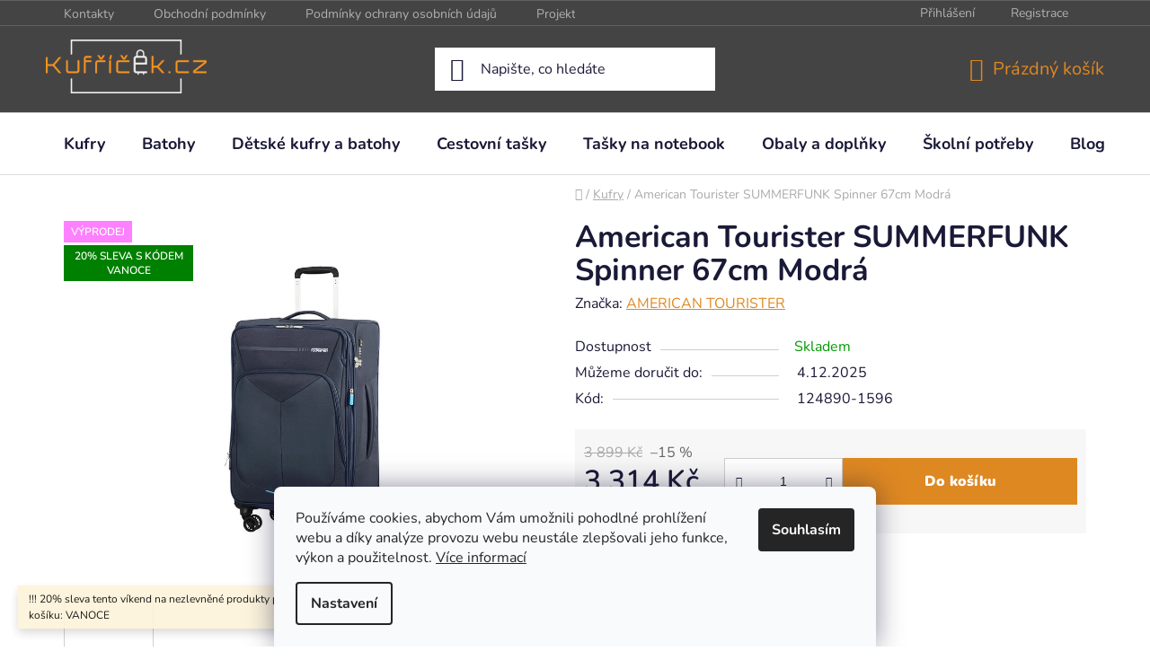

--- FILE ---
content_type: text/html; charset=utf-8
request_url: https://www.kufricek.cz/american-tourister-summerfunk-124890-1596/
body_size: 36686
content:
<!doctype html><html lang="cs" dir="ltr" class="header-background-light external-fonts-loaded"><head><meta charset="utf-8" /><meta name="viewport" content="width=device-width,initial-scale=1" /><title>American Tourister SUMMERFUNK Spinner 67cm Modrá - Kufříček.cz</title><link rel="preconnect" href="https://cdn.myshoptet.com" /><link rel="dns-prefetch" href="https://cdn.myshoptet.com" /><link rel="preload" href="https://cdn.myshoptet.com/prj/dist/master/cms/libs/jquery/jquery-1.11.3.min.js" as="script" /><link href="https://cdn.myshoptet.com/prj/dist/master/cms/templates/frontend_templates/shared/css/font-face/nunito.css" rel="stylesheet"><link href="https://cdn.myshoptet.com/prj/dist/master/shop/dist/font-shoptet-13.css.5d691cfa7dea9a48eb63.css" rel="stylesheet"><script>
dataLayer = [];
dataLayer.push({'shoptet' : {
    "pageType": "productDetail",
    "currency": "CZK",
    "currencyInfo": {
        "decimalSeparator": ",",
        "exchangeRate": 1,
        "priceDecimalPlaces": 2,
        "symbol": "K\u010d",
        "symbolLeft": 0,
        "thousandSeparator": " "
    },
    "language": "cs",
    "projectId": 527076,
    "product": {
        "id": 2746,
        "guid": "43cc34e0-14b4-11ed-bf8d-ecf4bbd5fcf2",
        "hasVariants": false,
        "codes": [
            {
                "code": "124890-1596",
                "quantity": "2",
                "stocks": [
                    {
                        "id": "ext",
                        "quantity": "2"
                    }
                ]
            }
        ],
        "code": "124890-1596",
        "name": "American Tourister SUMMERFUNK Spinner 67cm Modr\u00e1",
        "appendix": "",
        "weight": 0,
        "manufacturer": "AMERICAN TOURISTER",
        "manufacturerGuid": "1EF5334ADE886A3EA6D9DA0BA3DED3EE",
        "currentCategory": "Kufry",
        "currentCategoryGuid": "0c3d300c-14b3-11ed-a0b4-ecf4bbd5fcf2",
        "defaultCategory": "Kufry",
        "defaultCategoryGuid": "0c3d300c-14b3-11ed-a0b4-ecf4bbd5fcf2",
        "currency": "CZK",
        "priceWithVat": 3314
    },
    "stocks": [
        {
            "id": "ext",
            "title": "Sklad",
            "isDeliveryPoint": 0,
            "visibleOnEshop": 1
        }
    ],
    "cartInfo": {
        "id": null,
        "freeShipping": false,
        "leftToFreeGift": {
            "formattedPrice": "0 K\u010d",
            "priceLeft": 0
        },
        "freeGift": false,
        "leftToFreeShipping": {
            "priceLeft": 1500,
            "dependOnRegion": 0,
            "formattedPrice": "1 500 K\u010d"
        },
        "discountCoupon": [],
        "getNoBillingShippingPrice": {
            "withoutVat": 0,
            "vat": 0,
            "withVat": 0
        },
        "cartItems": [],
        "taxMode": "ORDINARY"
    },
    "cart": [],
    "customer": {
        "priceRatio": 1,
        "priceListId": 1,
        "groupId": null,
        "registered": false,
        "mainAccount": false
    }
}});
dataLayer.push({'cookie_consent' : {
    "marketing": "denied",
    "analytics": "denied"
}});
document.addEventListener('DOMContentLoaded', function() {
    shoptet.consent.onAccept(function(agreements) {
        if (agreements.length == 0) {
            return;
        }
        dataLayer.push({
            'cookie_consent' : {
                'marketing' : (agreements.includes(shoptet.config.cookiesConsentOptPersonalisation)
                    ? 'granted' : 'denied'),
                'analytics': (agreements.includes(shoptet.config.cookiesConsentOptAnalytics)
                    ? 'granted' : 'denied')
            },
            'event': 'cookie_consent'
        });
    });
});
</script>
<meta property="og:type" content="website"><meta property="og:site_name" content="kufricek.cz"><meta property="og:url" content="https://www.kufricek.cz/american-tourister-summerfunk-124890-1596/"><meta property="og:title" content="American Tourister SUMMERFUNK Spinner 67cm Modrá - Kufříček.cz"><meta name="author" content="Kufříček.cz"><meta name="web_author" content="Shoptet.cz"><meta name="dcterms.rightsHolder" content="www.kufricek.cz"><meta name="robots" content="index,follow"><meta property="og:image" content="https://cdn.myshoptet.com/usr/www.kufricek.cz/user/shop/big/2746_2746-american-tourister-summerfunk-spinner-67cm-modra.jpg?67f52ce0"><meta property="og:description" content="American Tourister SUMMERFUNK Spinner 67cm Modrá. "><meta name="description" content="American Tourister SUMMERFUNK Spinner 67cm Modrá. "><meta property="product:price:amount" content="3314"><meta property="product:price:currency" content="CZK"><style>:root {--color-primary: #de8822;--color-primary-h: 33;--color-primary-s: 74%;--color-primary-l: 50%;--color-primary-hover: #ff5100;--color-primary-hover-h: 19;--color-primary-hover-s: 100%;--color-primary-hover-l: 50%;--color-secondary: #de8822;--color-secondary-h: 33;--color-secondary-s: 74%;--color-secondary-l: 50%;--color-secondary-hover: #9b9b9b;--color-secondary-hover-h: 0;--color-secondary-hover-s: 0%;--color-secondary-hover-l: 61%;--color-tertiary: #009aab;--color-tertiary-h: 186;--color-tertiary-s: 100%;--color-tertiary-l: 34%;--color-tertiary-hover: #008391;--color-tertiary-hover-h: 186;--color-tertiary-hover-s: 100%;--color-tertiary-hover-l: 28%;--color-header-background: #ffffff;--template-font: "Nunito";--template-headings-font: "Nunito";--header-background-url: url("[data-uri]");--cookies-notice-background: #F8FAFB;--cookies-notice-color: #252525;--cookies-notice-button-hover: #27263f;--cookies-notice-link-hover: #3b3a5f;--templates-update-management-preview-mode-content: "Náhled aktualizací šablony je aktivní pro váš prohlížeč."}</style>
    
    <link href="https://cdn.myshoptet.com/prj/dist/master/shop/dist/main-13.less.6d416cc893ceafa6f1bf.css" rel="stylesheet" />
            <link href="https://cdn.myshoptet.com/prj/dist/master/shop/dist/mobile-header-v1-13.less.0eef05b29271a35e0eed.css" rel="stylesheet" />
    
    <script>var shoptet = shoptet || {};</script>
    <script src="https://cdn.myshoptet.com/prj/dist/master/shop/dist/main-3g-header.js.b3b3f48cd33902743054.js"></script>
<!-- User include --><!-- api 426(80) html code header -->
<link rel="stylesheet" href="https://cdn.myshoptet.com/usr/api2.dklab.cz/user/documents/_doplnky/navstivene/527076/8/527076_8.css" type="text/css" /><style> :root { --dklab-lastvisited-background-color: #FFFFFF; } </style>
<!-- api 473(125) html code header -->

                <style>
                    #order-billing-methods .radio-wrapper[data-guid="b0f53050-9b0a-11ed-adb3-246e96436e9c"]:not(.cggooglepay), #order-billing-methods .radio-wrapper[data-guid="aa6edd49-1cb1-11ed-adb3-246e96436e9c"]:not(.cgapplepay) {
                        display: none;
                    }
                </style>
                <script type="text/javascript">
                    document.addEventListener('DOMContentLoaded', function() {
                        if (getShoptetDataLayer('pageType') === 'billingAndShipping') {
                            
                try {
                    if (window.ApplePaySession && window.ApplePaySession.canMakePayments()) {
                        document.querySelector('#order-billing-methods .radio-wrapper[data-guid="aa6edd49-1cb1-11ed-adb3-246e96436e9c"]').classList.add('cgapplepay');
                    }
                } catch (err) {} 
            
                            
                const cgBaseCardPaymentMethod = {
                        type: 'CARD',
                        parameters: {
                            allowedAuthMethods: ["PAN_ONLY", "CRYPTOGRAM_3DS"],
                            allowedCardNetworks: [/*"AMEX", "DISCOVER", "INTERAC", "JCB",*/ "MASTERCARD", "VISA"]
                        }
                };
                
                function cgLoadScript(src, callback)
                {
                    var s,
                        r,
                        t;
                    r = false;
                    s = document.createElement('script');
                    s.type = 'text/javascript';
                    s.src = src;
                    s.onload = s.onreadystatechange = function() {
                        if ( !r && (!this.readyState || this.readyState == 'complete') )
                        {
                            r = true;
                            callback();
                        }
                    };
                    t = document.getElementsByTagName('script')[0];
                    t.parentNode.insertBefore(s, t);
                } 
                
                function cgGetGoogleIsReadyToPayRequest() {
                    return Object.assign(
                        {},
                        {
                            apiVersion: 2,
                            apiVersionMinor: 0
                        },
                        {
                            allowedPaymentMethods: [cgBaseCardPaymentMethod]
                        }
                    );
                }

                function onCgGooglePayLoaded() {
                    let paymentsClient = new google.payments.api.PaymentsClient({environment: 'PRODUCTION'});
                    paymentsClient.isReadyToPay(cgGetGoogleIsReadyToPayRequest()).then(function(response) {
                        if (response.result) {
                            document.querySelector('#order-billing-methods .radio-wrapper[data-guid="b0f53050-9b0a-11ed-adb3-246e96436e9c"]').classList.add('cggooglepay');	 	 	 	 	 
                        }
                    })
                    .catch(function(err) {});
                }
                
                cgLoadScript('https://pay.google.com/gp/p/js/pay.js', onCgGooglePayLoaded);
            
                        }
                    });
                </script> 
                
<!-- api 1501(1113) html code header -->
<link rel="stylesheet" href="https://cdn.myshoptet.com/usr/api2.dklab.cz/user/documents/_doplnky/filtry/527076/14/527076_14.css" type="text/css" /><style>:root { 
            --dklab-filters-active-color: #de8822; 
            --dklab-filters-active-foreground-color: #FFFFFF; 
            --dklab-filters-slider-color: #de8822; 
            --dklab-filters-show-filter-foreground-color: #FFFFFF; 
            --dklab-filters-show-filter-background-color: #de8822; 
            --dklab-filters-show-filter-edges-size: 10px 25px;
            --dklab-filters-show-filter-align: center;
            --dklab-filters-show-filter-align-desktop: flex-start;
        } 
                .filter-section form.dkLab-parameter fieldset div.div--collapsable:nth-child(+n+6),
                .filter-section form.dkLab-parameter-special fieldset div.div--collapsable:nth-child(+n+5) {
                    display: none;
                } 
                .filter-section form.dkLab-parameter.dkLab-parameter--show fieldset div.div--collapsable:nth-child(+n+6),
                .filter-section form.dkLab-parameter-special.dkLab-parameter-special--show fieldset div.div--collapsable:nth-child(+n+5) {
                    display: block;
                }</style>
<!-- project html code header -->
<link rel="stylesheet" href="/user/documents/upload/DMupravy/kufricek.cz.css?120">

<style type="text/css">

.header-top {background-color: #454444;}
.navigation-buttons a[data-target="cart"] {color: #de8822;}
.rate-average, .stars .star.star-on::before, .stars .star.star-half::before {color: #de8822;}

.top-navigation-bar {background-color: #454444; border-color: #606060;}
.top-navigation-bar a, .top-navigation-menu-trigger, .top-navigation-tools .dropdown {color: #b0b0b0;}

.btn.btn-conversion, a.btn.btn-conversion, .btn.btn-cart, a.btn.btn-cart {color: #fff;}
.btn.btn-conversion:hover, a.btn.btn-conversion:hover, .btn.btn-cart:hover, a.btn.btn-cart:hover {color: #fff;}

.welcome-wrapper {display:none;}

@media (max-width: 767px) {
.type-detail #cboxLoadedContent {max-height: 90vh;}
.type-detail #cboxLoadedContent .cboxPhoto {/*height: 100% !important; */width: auto !important;}
}

@media (min-width: 768px) {
.type-detail #cboxLoadedContent {max-height: 90vh;}
.type-detail #cboxLoadedContent .cboxPhoto {height: 100% !important; width: auto !important;}
}

#footer {background-color:#454444;}
#footer h4, .contact-box ul li > span.mail::before, .contact-box ul li > span.tel::before {color:#b0b0b0;}
#footer a {color: #de8822;}

</style>

<meta name="facebook-domain-verification" content="n8w7mnp7mz21iqbpn64sjj4oi8b0fl" />

<!-- Hotjar Tracking Code for Lepší víno -->
<script>
    (function(h,o,t,j,a,r){
        h.hj=h.hj||function(){(h.hj.q=h.hj.q||[]).push(arguments)};
        h._hjSettings={hjid:3256088,hjsv:6};
        a=o.getElementsByTagName('head')[0];
        r=o.createElement('script');r.async=1;
        r.src=t+h._hjSettings.hjid+j+h._hjSettings.hjsv;
        a.appendChild(r);
    })(window,document,'https://static.hotjar.com/c/hotjar-','.js?sv=');
</script>
<!-- /User include --><link rel="shortcut icon" href="/favicon.ico" type="image/x-icon" /><link rel="canonical" href="https://www.kufricek.cz/american-tourister-summerfunk-124890-1596/" />    <script>
        var _hwq = _hwq || [];
        _hwq.push(['setKey', '5A0C6CA2DD561C78903626219893698E']);
        _hwq.push(['setTopPos', '100']);
        _hwq.push(['showWidget', '21']);
        (function() {
            var ho = document.createElement('script');
            ho.src = 'https://cz.im9.cz/direct/i/gjs.php?n=wdgt&sak=5A0C6CA2DD561C78903626219893698E';
            var s = document.getElementsByTagName('script')[0]; s.parentNode.insertBefore(ho, s);
        })();
    </script>
<script>!function(){var t={9196:function(){!function(){var t=/\[object (Boolean|Number|String|Function|Array|Date|RegExp)\]/;function r(r){return null==r?String(r):(r=t.exec(Object.prototype.toString.call(Object(r))))?r[1].toLowerCase():"object"}function n(t,r){return Object.prototype.hasOwnProperty.call(Object(t),r)}function e(t){if(!t||"object"!=r(t)||t.nodeType||t==t.window)return!1;try{if(t.constructor&&!n(t,"constructor")&&!n(t.constructor.prototype,"isPrototypeOf"))return!1}catch(t){return!1}for(var e in t);return void 0===e||n(t,e)}function o(t,r,n){this.b=t,this.f=r||function(){},this.d=!1,this.a={},this.c=[],this.e=function(t){return{set:function(r,n){u(c(r,n),t.a)},get:function(r){return t.get(r)}}}(this),i(this,t,!n);var e=t.push,o=this;t.push=function(){var r=[].slice.call(arguments,0),n=e.apply(t,r);return i(o,r),n}}function i(t,n,o){for(t.c.push.apply(t.c,n);!1===t.d&&0<t.c.length;){if("array"==r(n=t.c.shift()))t:{var i=n,a=t.a;if("string"==r(i[0])){for(var f=i[0].split("."),s=f.pop(),p=(i=i.slice(1),0);p<f.length;p++){if(void 0===a[f[p]])break t;a=a[f[p]]}try{a[s].apply(a,i)}catch(t){}}}else if("function"==typeof n)try{n.call(t.e)}catch(t){}else{if(!e(n))continue;for(var l in n)u(c(l,n[l]),t.a)}o||(t.d=!0,t.f(t.a,n),t.d=!1)}}function c(t,r){for(var n={},e=n,o=t.split("."),i=0;i<o.length-1;i++)e=e[o[i]]={};return e[o[o.length-1]]=r,n}function u(t,o){for(var i in t)if(n(t,i)){var c=t[i];"array"==r(c)?("array"==r(o[i])||(o[i]=[]),u(c,o[i])):e(c)?(e(o[i])||(o[i]={}),u(c,o[i])):o[i]=c}}window.DataLayerHelper=o,o.prototype.get=function(t){var r=this.a;t=t.split(".");for(var n=0;n<t.length;n++){if(void 0===r[t[n]])return;r=r[t[n]]}return r},o.prototype.flatten=function(){this.b.splice(0,this.b.length),this.b[0]={},u(this.a,this.b[0])}}()}},r={};function n(e){var o=r[e];if(void 0!==o)return o.exports;var i=r[e]={exports:{}};return t[e](i,i.exports,n),i.exports}n.n=function(t){var r=t&&t.__esModule?function(){return t.default}:function(){return t};return n.d(r,{a:r}),r},n.d=function(t,r){for(var e in r)n.o(r,e)&&!n.o(t,e)&&Object.defineProperty(t,e,{enumerable:!0,get:r[e]})},n.o=function(t,r){return Object.prototype.hasOwnProperty.call(t,r)},function(){"use strict";n(9196)}()}();</script>    <!-- Global site tag (gtag.js) - Google Analytics -->
    <script async src="https://www.googletagmanager.com/gtag/js?id=G-WMRJ9K9WMK"></script>
    <script>
        
        window.dataLayer = window.dataLayer || [];
        function gtag(){dataLayer.push(arguments);}
        

                    console.debug('default consent data');

            gtag('consent', 'default', {"ad_storage":"denied","analytics_storage":"denied","ad_user_data":"denied","ad_personalization":"denied","wait_for_update":500});
            dataLayer.push({
                'event': 'default_consent'
            });
        
        gtag('js', new Date());

                gtag('config', 'UA-214207153-1', { 'groups': "UA" });
        
                gtag('config', 'G-WMRJ9K9WMK', {"groups":"GA4","send_page_view":false,"content_group":"productDetail","currency":"CZK","page_language":"cs"});
        
                gtag('config', 'AW-10818560446', {"allow_enhanced_conversions":true});
        
        
        
        
        
                    gtag('event', 'page_view', {"send_to":"GA4","page_language":"cs","content_group":"productDetail","currency":"CZK"});
        
                gtag('set', 'currency', 'CZK');

        gtag('event', 'view_item', {
            "send_to": "UA",
            "items": [
                {
                    "id": "124890-1596",
                    "name": "American Tourister SUMMERFUNK Spinner 67cm Modr\u00e1",
                    "category": "Kufry",
                                        "brand": "AMERICAN TOURISTER",
                                                            "price": 2738.84
                }
            ]
        });
        
        
        
        
        
                    gtag('event', 'view_item', {"send_to":"GA4","page_language":"cs","content_group":"productDetail","value":2738.8400000000001,"currency":"CZK","items":[{"item_id":"124890-1596","item_name":"American Tourister SUMMERFUNK Spinner 67cm Modr\u00e1","item_brand":"AMERICAN TOURISTER","item_category":"Kufry","price":2738.8400000000001,"quantity":1,"index":0}]});
        
        
        
        
        
        
        
        document.addEventListener('DOMContentLoaded', function() {
            if (typeof shoptet.tracking !== 'undefined') {
                for (var id in shoptet.tracking.bannersList) {
                    gtag('event', 'view_promotion', {
                        "send_to": "UA",
                        "promotions": [
                            {
                                "id": shoptet.tracking.bannersList[id].id,
                                "name": shoptet.tracking.bannersList[id].name,
                                "position": shoptet.tracking.bannersList[id].position
                            }
                        ]
                    });
                }
            }

            shoptet.consent.onAccept(function(agreements) {
                if (agreements.length !== 0) {
                    console.debug('gtag consent accept');
                    var gtagConsentPayload =  {
                        'ad_storage': agreements.includes(shoptet.config.cookiesConsentOptPersonalisation)
                            ? 'granted' : 'denied',
                        'analytics_storage': agreements.includes(shoptet.config.cookiesConsentOptAnalytics)
                            ? 'granted' : 'denied',
                                                                                                'ad_user_data': agreements.includes(shoptet.config.cookiesConsentOptPersonalisation)
                            ? 'granted' : 'denied',
                        'ad_personalization': agreements.includes(shoptet.config.cookiesConsentOptPersonalisation)
                            ? 'granted' : 'denied',
                        };
                    console.debug('update consent data', gtagConsentPayload);
                    gtag('consent', 'update', gtagConsentPayload);
                    dataLayer.push(
                        { 'event': 'update_consent' }
                    );
                }
            });
        });
    </script>
<script>
    (function(t, r, a, c, k, i, n, g) { t['ROIDataObject'] = k;
    t[k]=t[k]||function(){ (t[k].q=t[k].q||[]).push(arguments) },t[k].c=i;n=r.createElement(a),
    g=r.getElementsByTagName(a)[0];n.async=1;n.src=c;g.parentNode.insertBefore(n,g)
    })(window, document, 'script', '//www.heureka.cz/ocm/sdk.js?source=shoptet&version=2&page=product_detail', 'heureka', 'cz');

    heureka('set_user_consent', 0);
</script>
</head><body class="desktop id-712 in-kufry template-13 type-product type-detail one-column-body columns-mobile-2 columns-3 smart-labels-active ums_a11y_category_page--on ums_discussion_rating_forms--off ums_a11y_pagination--on ums_flags_display_unification--off mobile-header-version-1"><noscript>
    <style>
        #header {
            padding-top: 0;
            position: relative !important;
            top: 0;
        }
        .header-navigation {
            position: relative !important;
        }
        .overall-wrapper {
            margin: 0 !important;
        }
        body:not(.ready) {
            visibility: visible !important;
        }
    </style>
    <div class="no-javascript">
        <div class="no-javascript__title">Musíte změnit nastavení vašeho prohlížeče</div>
        <div class="no-javascript__text">Podívejte se na: <a href="https://www.google.com/support/bin/answer.py?answer=23852">Jak povolit JavaScript ve vašem prohlížeči</a>.</div>
        <div class="no-javascript__text">Pokud používáte software na blokování reklam, může být nutné povolit JavaScript z této stránky.</div>
        <div class="no-javascript__text">Děkujeme.</div>
    </div>
</noscript>
<script>
(function(l, u, c, i, n, k, a) {l['ModioCZ'] = n;
l[n]=l[n]||function(){(l[n].q=l[n].q||[]).push(arguments)};k=u.createElement(c),
a=u.getElementsByTagName(c)[0];k.async=1;k.src=i;a.parentNode.insertBefore(k,a)
})(window, document, 'script', '//trackingapi.modio.cz/ppc.js', 'modio');

modio('init', '2f2a4e98');

var dataHelper = new DataLayerHelper(dataLayer);

if (dataHelper.get('shoptet.pageType') == 'thankYou') {
    var order_id = dataHelper.get('shoptet.order.orderNo');
    var price = dataHelper.get('shoptet.order.total');
    var currency = dataHelper.get('shoptet.order.currencyCode');
    if(order_id !== undefined){
        modio('purchase', order_id, price, currency);
    }
}
</script>
    <div class="siteCookies siteCookies--bottom siteCookies--light js-siteCookies" role="dialog" data-testid="cookiesPopup" data-nosnippet>
        <div class="siteCookies__form">
            <div class="siteCookies__content">
                <div class="siteCookies__text">
                    Používáme cookies, abychom Vám umožnili pohodlné prohlížení webu a díky analýze provozu webu neustále zlepšovali jeho funkce, výkon a použitelnost. <a href="/podminky-ochrany-osobnich-udaju/" target="_blank" rel="noopener noreferrer">Více informací</a>
                </div>
                <p class="siteCookies__links">
                    <button class="siteCookies__link js-cookies-settings" aria-label="Nastavení cookies" data-testid="cookiesSettings">Nastavení</button>
                </p>
            </div>
            <div class="siteCookies__buttonWrap">
                                <button class="siteCookies__button js-cookiesConsentSubmit" value="all" aria-label="Přijmout cookies" data-testid="buttonCookiesAccept">Souhlasím</button>
            </div>
        </div>
        <script>
            document.addEventListener("DOMContentLoaded", () => {
                const siteCookies = document.querySelector('.js-siteCookies');
                document.addEventListener("scroll", shoptet.common.throttle(() => {
                    const st = document.documentElement.scrollTop;
                    if (st > 1) {
                        siteCookies.classList.add('siteCookies--scrolled');
                    } else {
                        siteCookies.classList.remove('siteCookies--scrolled');
                    }
                }, 100));
            });
        </script>
    </div>
<a href="#content" class="skip-link sr-only">Přejít na obsah</a><div class="overall-wrapper"><div class="site-msg information"><div class="container"><div class="text">!!! 20% sleva tento víkend na nezlevněné produkty při použití kódu v nákupním košíku: VANOCE</div><div class="close js-close-information-msg"></div></div></div><div class="user-action"><div class="container"><div class="user-action-in"><div class="user-action-login popup-widget login-widget"><div class="popup-widget-inner"><h2>Přihlášení k vašemu účtu</h2><div id="customerLogin"><form action="/action/Customer/Login/" method="post" id="formLoginIncluded" class="csrf-enabled" data-testid="formLogin"><input type="hidden" name="referer" value="" /><div class="form-group"><div class="input-wrapper email js-validated-element-wrapper no-label"><input type="email" name="email" class="form-control" placeholder="E-mailová adresa (např. jan@novak.cz)" data-testid="inputEmail" autocomplete="email" required /></div></div><div class="form-group"><div class="input-wrapper password js-validated-element-wrapper no-label"><input type="password" name="password" class="form-control" placeholder="Heslo" data-testid="inputPassword" autocomplete="current-password" required /><span class="no-display">Nemůžete vyplnit toto pole</span><input type="text" name="surname" value="" class="no-display" /></div></div><div class="form-group"><div class="login-wrapper"><button type="submit" class="btn btn-secondary btn-text btn-login" data-testid="buttonSubmit">Přihlásit se</button><div class="password-helper"><a href="/registrace/" data-testid="signup" rel="nofollow">Nová registrace</a><a href="/klient/zapomenute-heslo/" rel="nofollow">Zapomenuté heslo</a></div></div></div></form>
</div></div></div>
    <div id="cart-widget" class="user-action-cart popup-widget cart-widget loader-wrapper" data-testid="popupCartWidget" role="dialog" aria-hidden="true">
        <div class="popup-widget-inner cart-widget-inner place-cart-here">
            <div class="loader-overlay">
                <div class="loader"></div>
            </div>
        </div>
    </div>
</div>
</div></div><div class="top-navigation-bar" data-testid="topNavigationBar">

    <div class="container">

                            <div class="top-navigation-menu">
                <ul class="top-navigation-bar-menu">
                                            <li class="top-navigation-menu-item-29">
                            <a href="/kontakty/" title="Kontaktní informace">Kontakty</a>
                        </li>
                                            <li class="top-navigation-menu-item-39">
                            <a href="/obchodni-podminky/" title="Obchodní podmínky">Obchodní podmínky</a>
                        </li>
                                            <li class="top-navigation-menu-item-691">
                            <a href="/podminky-ochrany-osobnich-udaju/" title="Podmínky ochrany osobních údajů ">Podmínky ochrany osobních údajů </a>
                        </li>
                                            <li class="top-navigation-menu-item-918">
                            <a href="/projekty/" title="Projekty">Projekty</a>
                        </li>
                                    </ul>
                <div class="top-navigation-menu-trigger">Více</div>
                <ul class="top-navigation-bar-menu-helper"></ul>
            </div>
        
        <div class="top-navigation-tools">
                <div class="dropdown">
        <span>Ceny v:</span>
        <button id="topNavigationDropdown" type="button" data-toggle="dropdown" aria-haspopup="true" aria-expanded="false">
            CZK
            <span class="caret"></span>
        </button>
        <ul class="dropdown-menu" aria-labelledby="topNavigationDropdown"><li><a href="/action/Currency/changeCurrency/?currencyCode=CZK" rel="nofollow">CZK</a></li><li><a href="/action/Currency/changeCurrency/?currencyCode=EUR" rel="nofollow">EUR</a></li></ul>
    </div>
            <a href="/login/?backTo=%2Famerican-tourister-summerfunk-124890-1596%2F" class="top-nav-button top-nav-button-login primary login toggle-window" data-target="login" data-testid="signin" rel="nofollow"><span>Přihlášení</span></a><a href="/registrace/" data-testid="headerSignup">Registrace</a>        </div>

    </div>

</div>
<header id="header">
        <div class="header-top">
            <div class="container navigation-wrapper header-top-wrapper">
                <div class="site-name"><a href="/" data-testid="linkWebsiteLogo"><img src="https://cdn.myshoptet.com/usr/www.kufricek.cz/user/logos/kufricekcz_logo_orange_244pix.png" alt="Kufříček.cz" fetchpriority="low" /></a></div>                <div class="search" itemscope itemtype="https://schema.org/WebSite">
                    <meta itemprop="headline" content="Kufry"/><meta itemprop="url" content="https://www.kufricek.cz"/><meta itemprop="text" content="American Tourister SUMMERFUNK Spinner 67cm Modrá. "/>                    <form action="/action/ProductSearch/prepareString/" method="post"
    id="formSearchForm" class="search-form compact-form js-search-main"
    itemprop="potentialAction" itemscope itemtype="https://schema.org/SearchAction" data-testid="searchForm">
    <fieldset>
        <meta itemprop="target"
            content="https://www.kufricek.cz/vyhledavani/?string={string}"/>
        <input type="hidden" name="language" value="cs"/>
        
            
    <span class="search-input-icon" aria-hidden="true"></span>

<input
    type="search"
    name="string"
        class="query-input form-control search-input js-search-input"
    placeholder="Napište, co hledáte"
    autocomplete="off"
    required
    itemprop="query-input"
    aria-label="Hledat"
    data-testid="searchInput"
>
            <button type="submit" class="btn btn-default search-button" data-testid="searchBtn">Hledat</button>
        
    </fieldset>
</form>
                </div>
                <div class="navigation-buttons">
                    <a href="#" class="toggle-window" data-target="search" data-testid="linkSearchIcon"><span class="sr-only">Hledat</span></a>
                        
    <a href="/kosik/" class="btn btn-icon toggle-window cart-count" data-target="cart" data-hover="true" data-redirect="true" data-testid="headerCart" rel="nofollow" aria-haspopup="dialog" aria-expanded="false" aria-controls="cart-widget">
        
                <span class="sr-only">Nákupní košík</span>
        
            <span class="cart-price visible-lg-inline-block" data-testid="headerCartPrice">
                                    Prázdný košík                            </span>
        
    
            </a>
                    <a href="#" class="toggle-window" data-target="navigation" data-testid="hamburgerMenu"></a>
                </div>
            </div>
        </div>
        <div class="header-bottom">
            <div class="container navigation-wrapper header-bottom-wrapper js-navigation-container">
                <nav id="navigation" aria-label="Hlavní menu" data-collapsible="true"><div class="navigation-in menu"><ul class="menu-level-1" role="menubar" data-testid="headerMenuItems"><li class="menu-item-712 ext" role="none"><a href="/kufry/" class="active" data-testid="headerMenuItem" role="menuitem" aria-haspopup="true" aria-expanded="false"><b>Kufry</b><span class="submenu-arrow"></span></a><ul class="menu-level-2" aria-label="Kufry" tabindex="-1" role="menu"><li class="menu-item-715 has-third-level" role="none"><a href="/kabinove-male-kufry/" class="menu-image" data-testid="headerMenuItem" tabindex="-1" aria-hidden="true"><img src="data:image/svg+xml,%3Csvg%20width%3D%22140%22%20height%3D%22100%22%20xmlns%3D%22http%3A%2F%2Fwww.w3.org%2F2000%2Fsvg%22%3E%3C%2Fsvg%3E" alt="" aria-hidden="true" width="140" height="100"  data-src="https://cdn.myshoptet.com/usr/www.kufricek.cz/user/categories/thumb/kabinove.png" fetchpriority="low" /></a><div><a href="/kabinove-male-kufry/" data-testid="headerMenuItem" role="menuitem"><span>Kabinové - Malé kufry</span></a>
                                                    <ul class="menu-level-3" role="menu">
                                                                    <li class="menu-item-784" role="none">
                                        <a href="/kabinove-kufry-s-prihradkou-na-notebook/" data-testid="headerMenuItem" role="menuitem">
                                            S přihrádkou na notebook</a>,                                    </li>
                                                                    <li class="menu-item-826" role="none">
                                        <a href="/ryanair-wizzair-prirucni-zavazadlo-do-40cm/" data-testid="headerMenuItem" role="menuitem">
                                            Ryanair/Wizzair příruční zavazadlo do 40cm</a>,                                    </li>
                                                                    <li class="menu-item-840" role="none">
                                        <a href="/kosmetike-tasky/" data-testid="headerMenuItem" role="menuitem">
                                            Kosmetické kufříky/tašky</a>                                    </li>
                                                            </ul>
                        </div></li><li class="menu-item-721" role="none"><a href="/stredni-kufry/" class="menu-image" data-testid="headerMenuItem" tabindex="-1" aria-hidden="true"><img src="data:image/svg+xml,%3Csvg%20width%3D%22140%22%20height%3D%22100%22%20xmlns%3D%22http%3A%2F%2Fwww.w3.org%2F2000%2Fsvg%22%3E%3C%2Fsvg%3E" alt="" aria-hidden="true" width="140" height="100"  data-src="https://cdn.myshoptet.com/usr/www.kufricek.cz/user/categories/thumb/stredni.png" fetchpriority="low" /></a><div><a href="/stredni-kufry/" data-testid="headerMenuItem" role="menuitem"><span>Střední kufry</span></a>
                        </div></li><li class="menu-item-724" role="none"><a href="/velke-kufry/" class="menu-image" data-testid="headerMenuItem" tabindex="-1" aria-hidden="true"><img src="data:image/svg+xml,%3Csvg%20width%3D%22140%22%20height%3D%22100%22%20xmlns%3D%22http%3A%2F%2Fwww.w3.org%2F2000%2Fsvg%22%3E%3C%2Fsvg%3E" alt="" aria-hidden="true" width="140" height="100"  data-src="https://cdn.myshoptet.com/usr/www.kufricek.cz/user/categories/thumb/velke.png" fetchpriority="low" /></a><div><a href="/velke-kufry/" data-testid="headerMenuItem" role="menuitem"><span>Velké kufry</span></a>
                        </div></li><li class="menu-item-823 has-third-level" role="none"><a href="/sady-kufru-2/" class="menu-image" data-testid="headerMenuItem" tabindex="-1" aria-hidden="true"><img src="data:image/svg+xml,%3Csvg%20width%3D%22140%22%20height%3D%22100%22%20xmlns%3D%22http%3A%2F%2Fwww.w3.org%2F2000%2Fsvg%22%3E%3C%2Fsvg%3E" alt="" aria-hidden="true" width="140" height="100"  data-src="https://cdn.myshoptet.com/usr/www.kufricek.cz/user/categories/thumb/1.png" fetchpriority="low" /></a><div><a href="/sady-kufru-2/" data-testid="headerMenuItem" role="menuitem"><span>Sady kufrů</span></a>
                                                    <ul class="menu-level-3" role="menu">
                                                                    <li class="menu-item-901" role="none">
                                        <a href="/3-kufry/" data-testid="headerMenuItem" role="menuitem">
                                            3 kufry</a>,                                    </li>
                                                                    <li class="menu-item-904" role="none">
                                        <a href="/4-kufry/" data-testid="headerMenuItem" role="menuitem">
                                            4 kufry</a>                                    </li>
                                                            </ul>
                        </div></li></ul></li>
<li class="menu-item-727 ext" role="none"><a href="/batohy/" data-testid="headerMenuItem" role="menuitem" aria-haspopup="true" aria-expanded="false"><b>Batohy</b><span class="submenu-arrow"></span></a><ul class="menu-level-2" aria-label="Batohy" tabindex="-1" role="menu"><li class="menu-item-925" role="none"><a href="/batohy-do-letadla-wizzair-ryanair-40x30x20/" class="menu-image" data-testid="headerMenuItem" tabindex="-1" aria-hidden="true"><img src="data:image/svg+xml,%3Csvg%20width%3D%22140%22%20height%3D%22100%22%20xmlns%3D%22http%3A%2F%2Fwww.w3.org%2F2000%2Fsvg%22%3E%3C%2Fsvg%3E" alt="" aria-hidden="true" width="140" height="100"  data-src="https://cdn.myshoptet.com/usr/www.kufricek.cz/user/categories/thumb/11-1.svg" fetchpriority="low" /></a><div><a href="/batohy-do-letadla-wizzair-ryanair-40x30x20/" data-testid="headerMenuItem" role="menuitem"><span>Batohy do letadla 40x30x20 RYANAIR WIZZAIR</span></a>
                        </div></li><li class="menu-item-943" role="none"><a href="/batohy-do-letadla/" class="menu-image" data-testid="headerMenuItem" tabindex="-1" aria-hidden="true"><img src="data:image/svg+xml,%3Csvg%20width%3D%22140%22%20height%3D%22100%22%20xmlns%3D%22http%3A%2F%2Fwww.w3.org%2F2000%2Fsvg%22%3E%3C%2Fsvg%3E" alt="" aria-hidden="true" width="140" height="100"  data-src="https://cdn.myshoptet.com/usr/www.kufricek.cz/user/categories/thumb/11-2.svg" fetchpriority="low" /></a><div><a href="/batohy-do-letadla/" data-testid="headerMenuItem" role="menuitem"><span>Batohy do letadla</span></a>
                        </div></li><li class="menu-item-946" role="none"><a href="/batohy-na-notebook/" class="menu-image" data-testid="headerMenuItem" tabindex="-1" aria-hidden="true"><img src="data:image/svg+xml,%3Csvg%20width%3D%22140%22%20height%3D%22100%22%20xmlns%3D%22http%3A%2F%2Fwww.w3.org%2F2000%2Fsvg%22%3E%3C%2Fsvg%3E" alt="" aria-hidden="true" width="140" height="100"  data-src="https://cdn.myshoptet.com/usr/www.kufricek.cz/user/categories/thumb/12.svg" fetchpriority="low" /></a><div><a href="/batohy-na-notebook/" data-testid="headerMenuItem" role="menuitem"><span>Batohy na notebook</span></a>
                        </div></li><li class="menu-item-730" role="none"><a href="/mestske-batohy/" class="menu-image" data-testid="headerMenuItem" tabindex="-1" aria-hidden="true"><img src="data:image/svg+xml,%3Csvg%20width%3D%22140%22%20height%3D%22100%22%20xmlns%3D%22http%3A%2F%2Fwww.w3.org%2F2000%2Fsvg%22%3E%3C%2Fsvg%3E" alt="" aria-hidden="true" width="140" height="100"  data-src="https://cdn.myshoptet.com/usr/www.kufricek.cz/user/categories/thumb/mestske.png" fetchpriority="low" /></a><div><a href="/mestske-batohy/" data-testid="headerMenuItem" role="menuitem"><span>Městské batohy</span></a>
                        </div></li><li class="menu-item-928" role="none"><a href="/batohy-rolovaci/" class="menu-image" data-testid="headerMenuItem" tabindex="-1" aria-hidden="true"><img src="data:image/svg+xml,%3Csvg%20width%3D%22140%22%20height%3D%22100%22%20xmlns%3D%22http%3A%2F%2Fwww.w3.org%2F2000%2Fsvg%22%3E%3C%2Fsvg%3E" alt="" aria-hidden="true" width="140" height="100"  data-src="https://cdn.myshoptet.com/usr/www.kufricek.cz/user/categories/thumb/school_bags_for_younger_children.svg" fetchpriority="low" /></a><div><a href="/batohy-rolovaci/" data-testid="headerMenuItem" role="menuitem"><span>Batohy rolovací</span></a>
                        </div></li><li class="menu-item-931" role="none"><a href="/batohy-na-koleckach-2/" class="menu-image" data-testid="headerMenuItem" tabindex="-1" aria-hidden="true"><img src="data:image/svg+xml,%3Csvg%20width%3D%22140%22%20height%3D%22100%22%20xmlns%3D%22http%3A%2F%2Fwww.w3.org%2F2000%2Fsvg%22%3E%3C%2Fsvg%3E" alt="" aria-hidden="true" width="140" height="100"  data-src="https://cdn.myshoptet.com/usr/www.kufricek.cz/user/categories/thumb/backpack_on_wheels_laptop.svg" fetchpriority="low" /></a><div><a href="/batohy-na-koleckach-2/" data-testid="headerMenuItem" role="menuitem"><span>Batohy na kolečkách</span></a>
                        </div></li><li class="menu-item-934" role="none"><a href="/batohy-turisticke/" class="menu-image" data-testid="headerMenuItem" tabindex="-1" aria-hidden="true"><img src="data:image/svg+xml,%3Csvg%20width%3D%22140%22%20height%3D%22100%22%20xmlns%3D%22http%3A%2F%2Fwww.w3.org%2F2000%2Fsvg%22%3E%3C%2Fsvg%3E" alt="" aria-hidden="true" width="140" height="100"  data-src="https://cdn.myshoptet.com/usr/www.kufricek.cz/user/categories/thumb/drawstring_backpacks.svg" fetchpriority="low" /></a><div><a href="/batohy-turisticke/" data-testid="headerMenuItem" role="menuitem"><span>Batohy turistické</span></a>
                        </div></li><li class="menu-item-937" role="none"><a href="/batohy-do-skoly/" class="menu-image" data-testid="headerMenuItem" tabindex="-1" aria-hidden="true"><img src="data:image/svg+xml,%3Csvg%20width%3D%22140%22%20height%3D%22100%22%20xmlns%3D%22http%3A%2F%2Fwww.w3.org%2F2000%2Fsvg%22%3E%3C%2Fsvg%3E" alt="" aria-hidden="true" width="140" height="100"  data-src="https://cdn.myshoptet.com/usr/www.kufricek.cz/user/categories/thumb/school_bags_for_older_children.svg" fetchpriority="low" /></a><div><a href="/batohy-do-skoly/" data-testid="headerMenuItem" role="menuitem"><span>Batohy do školy</span></a>
                        </div></li><li class="menu-item-940" role="none"><a href="/batohy-pro-zvirata/" class="menu-image" data-testid="headerMenuItem" tabindex="-1" aria-hidden="true"><img src="data:image/svg+xml,%3Csvg%20width%3D%22140%22%20height%3D%22100%22%20xmlns%3D%22http%3A%2F%2Fwww.w3.org%2F2000%2Fsvg%22%3E%3C%2Fsvg%3E" alt="" aria-hidden="true" width="140" height="100"  data-src="https://cdn.myshoptet.com/usr/www.kufricek.cz/user/categories/thumb/school_backpacks_for_students.svg" fetchpriority="low" /></a><div><a href="/batohy-pro-zvirata/" data-testid="headerMenuItem" role="menuitem"><span>Batohy pro zvířata</span></a>
                        </div></li></ul></li>
<li class="menu-item-754 ext" role="none"><a href="/detske-kufry-a-batohy/" data-testid="headerMenuItem" role="menuitem" aria-haspopup="true" aria-expanded="false"><b>Dětské kufry a batohy</b><span class="submenu-arrow"></span></a><ul class="menu-level-2" aria-label="Dětské kufry a batohy" tabindex="-1" role="menu"><li class="menu-item-757" role="none"><a href="/detske-kufry-a-odrazedla/" class="menu-image" data-testid="headerMenuItem" tabindex="-1" aria-hidden="true"><img src="data:image/svg+xml,%3Csvg%20width%3D%22140%22%20height%3D%22100%22%20xmlns%3D%22http%3A%2F%2Fwww.w3.org%2F2000%2Fsvg%22%3E%3C%2Fsvg%3E" alt="" aria-hidden="true" width="140" height="100"  data-src="https://cdn.myshoptet.com/usr/www.kufricek.cz/user/categories/thumb/detske.png" fetchpriority="low" /></a><div><a href="/detske-kufry-a-odrazedla/" data-testid="headerMenuItem" role="menuitem"><span>Dětské kufry a odrážedla</span></a>
                        </div></li><li class="menu-item-760" role="none"><a href="/detske-batohy-a-tasky/" class="menu-image" data-testid="headerMenuItem" tabindex="-1" aria-hidden="true"><img src="data:image/svg+xml,%3Csvg%20width%3D%22140%22%20height%3D%22100%22%20xmlns%3D%22http%3A%2F%2Fwww.w3.org%2F2000%2Fsvg%22%3E%3C%2Fsvg%3E" alt="" aria-hidden="true" width="140" height="100"  data-src="https://cdn.myshoptet.com/usr/www.kufricek.cz/user/categories/thumb/batohy.png" fetchpriority="low" /></a><div><a href="/detske-batohy-a-tasky/" data-testid="headerMenuItem" role="menuitem"><span>Dětské batohy a tašky</span></a>
                        </div></li></ul></li>
<li class="menu-item-733 ext" role="none"><a href="/cestovni-tasky/" data-testid="headerMenuItem" role="menuitem" aria-haspopup="true" aria-expanded="false"><b>Cestovní tašky</b><span class="submenu-arrow"></span></a><ul class="menu-level-2" aria-label="Cestovní tašky" tabindex="-1" role="menu"><li class="menu-item-739" role="none"><a href="/cestovni--sportovni-tasky/" class="menu-image" data-testid="headerMenuItem" tabindex="-1" aria-hidden="true"><img src="data:image/svg+xml,%3Csvg%20width%3D%22140%22%20height%3D%22100%22%20xmlns%3D%22http%3A%2F%2Fwww.w3.org%2F2000%2Fsvg%22%3E%3C%2Fsvg%3E" alt="" aria-hidden="true" width="140" height="100"  data-src="https://cdn.myshoptet.com/usr/www.kufricek.cz/user/categories/thumb/cest_1.png" fetchpriority="low" /></a><div><a href="/cestovni--sportovni-tasky/" data-testid="headerMenuItem" role="menuitem"><span>Cestovní, sportovní tašky</span></a>
                        </div></li><li class="menu-item-736" role="none"><a href="/cestovni-tasky-do-letadla/" class="menu-image" data-testid="headerMenuItem" tabindex="-1" aria-hidden="true"><img src="data:image/svg+xml,%3Csvg%20width%3D%22140%22%20height%3D%22100%22%20xmlns%3D%22http%3A%2F%2Fwww.w3.org%2F2000%2Fsvg%22%3E%3C%2Fsvg%3E" alt="" aria-hidden="true" width="140" height="100"  data-src="https://cdn.myshoptet.com/usr/www.kufricek.cz/user/categories/thumb/cest_2.png" fetchpriority="low" /></a><div><a href="/cestovni-tasky-do-letadla/" data-testid="headerMenuItem" role="menuitem"><span>Cestovní tašky do letadla</span></a>
                        </div></li><li class="menu-item-742" role="none"><a href="/tasky-na-koleckach/" class="menu-image" data-testid="headerMenuItem" tabindex="-1" aria-hidden="true"><img src="data:image/svg+xml,%3Csvg%20width%3D%22140%22%20height%3D%22100%22%20xmlns%3D%22http%3A%2F%2Fwww.w3.org%2F2000%2Fsvg%22%3E%3C%2Fsvg%3E" alt="" aria-hidden="true" width="140" height="100"  data-src="https://cdn.myshoptet.com/usr/www.kufricek.cz/user/categories/thumb/cest_3.png" fetchpriority="low" /></a><div><a href="/tasky-na-koleckach/" data-testid="headerMenuItem" role="menuitem"><span>Tašky na kolečkách</span></a>
                        </div></li><li class="menu-item-891" role="none"><a href="/tasky-pres-rameno/" class="menu-image" data-testid="headerMenuItem" tabindex="-1" aria-hidden="true"><img src="data:image/svg+xml,%3Csvg%20width%3D%22140%22%20height%3D%22100%22%20xmlns%3D%22http%3A%2F%2Fwww.w3.org%2F2000%2Fsvg%22%3E%3C%2Fsvg%3E" alt="" aria-hidden="true" width="140" height="100"  data-src="https://cdn.myshoptet.com/usr/www.kufricek.cz/user/categories/thumb/crossbody_bagsjpg.jpg" fetchpriority="low" /></a><div><a href="/tasky-pres-rameno/" data-testid="headerMenuItem" role="menuitem"><span>Tašky přes rameno</span></a>
                        </div></li><li class="menu-item-910" role="none"><a href="/damske-kabelky/" class="menu-image" data-testid="headerMenuItem" tabindex="-1" aria-hidden="true"><img src="data:image/svg+xml,%3Csvg%20width%3D%22140%22%20height%3D%22100%22%20xmlns%3D%22http%3A%2F%2Fwww.w3.org%2F2000%2Fsvg%22%3E%3C%2Fsvg%3E" alt="" aria-hidden="true" width="140" height="100"  data-src="https://cdn.myshoptet.com/usr/www.kufricek.cz/user/categories/thumb/kabelka.jpg" fetchpriority="low" /></a><div><a href="/damske-kabelky/" data-testid="headerMenuItem" role="menuitem"><span>Dámské kabelky</span></a>
                        </div></li></ul></li>
<li class="menu-item-745 ext" role="none"><a href="/tasky-na-notebook/" data-testid="headerMenuItem" role="menuitem" aria-haspopup="true" aria-expanded="false"><b>Tašky na notebook</b><span class="submenu-arrow"></span></a><ul class="menu-level-2" aria-label="Tašky na notebook" tabindex="-1" role="menu"><li class="menu-item-888" role="none"><a href="/tasky-na-notebook-na-koleckach/" class="menu-image" data-testid="headerMenuItem" tabindex="-1" aria-hidden="true"><img src="data:image/svg+xml,%3Csvg%20width%3D%22140%22%20height%3D%22100%22%20xmlns%3D%22http%3A%2F%2Fwww.w3.org%2F2000%2Fsvg%22%3E%3C%2Fsvg%3E" alt="" aria-hidden="true" width="140" height="100"  data-src="https://cdn.myshoptet.com/usr/www.kufricek.cz/user/categories/thumb/laptop_bag_on_wheelsjpg.jpg" fetchpriority="low" /></a><div><a href="/tasky-na-notebook-na-koleckach/" data-testid="headerMenuItem" role="menuitem"><span>Tašky na notebook na kolečkách</span></a>
                        </div></li></ul></li>
<li class="menu-item-751 ext" role="none"><a href="/obaly-a-doplnky/" data-testid="headerMenuItem" role="menuitem" aria-haspopup="true" aria-expanded="false"><b>Obaly a doplňky</b><span class="submenu-arrow"></span></a><ul class="menu-level-2" aria-label="Obaly a doplňky" tabindex="-1" role="menu"><li class="menu-item-787" role="none"><a href="/obaly-na-kufry/" class="menu-image" data-testid="headerMenuItem" tabindex="-1" aria-hidden="true"><img src="data:image/svg+xml,%3Csvg%20width%3D%22140%22%20height%3D%22100%22%20xmlns%3D%22http%3A%2F%2Fwww.w3.org%2F2000%2Fsvg%22%3E%3C%2Fsvg%3E" alt="" aria-hidden="true" width="140" height="100"  data-src="https://cdn.myshoptet.com/usr/www.kufricek.cz/user/categories/thumb/luggage_covers160.png" fetchpriority="low" /></a><div><a href="/obaly-na-kufry/" data-testid="headerMenuItem" role="menuitem"><span>Obaly na kufry</span></a>
                        </div></li><li class="menu-item-790" role="none"><a href="/cestovni-polstare/" class="menu-image" data-testid="headerMenuItem" tabindex="-1" aria-hidden="true"><img src="data:image/svg+xml,%3Csvg%20width%3D%22140%22%20height%3D%22100%22%20xmlns%3D%22http%3A%2F%2Fwww.w3.org%2F2000%2Fsvg%22%3E%3C%2Fsvg%3E" alt="" aria-hidden="true" width="140" height="100"  data-src="https://cdn.myshoptet.com/usr/www.kufricek.cz/user/categories/thumb/travel_pillowjpg.jpg" fetchpriority="low" /></a><div><a href="/cestovni-polstare/" data-testid="headerMenuItem" role="menuitem"><span>Cestovní polštáře</span></a>
                        </div></li><li class="menu-item-799" role="none"><a href="/jmenovky/" class="menu-image" data-testid="headerMenuItem" tabindex="-1" aria-hidden="true"><img src="data:image/svg+xml,%3Csvg%20width%3D%22140%22%20height%3D%22100%22%20xmlns%3D%22http%3A%2F%2Fwww.w3.org%2F2000%2Fsvg%22%3E%3C%2Fsvg%3E" alt="" aria-hidden="true" width="140" height="100"  data-src="https://cdn.myshoptet.com/usr/www.kufricek.cz/user/categories/thumb/name_tagsjpg.jpg" fetchpriority="low" /></a><div><a href="/jmenovky/" data-testid="headerMenuItem" role="menuitem"><span>Jmenovky</span></a>
                        </div></li><li class="menu-item-802" role="none"><a href="/destniky/" class="menu-image" data-testid="headerMenuItem" tabindex="-1" aria-hidden="true"><img src="data:image/svg+xml,%3Csvg%20width%3D%22140%22%20height%3D%22100%22%20xmlns%3D%22http%3A%2F%2Fwww.w3.org%2F2000%2Fsvg%22%3E%3C%2Fsvg%3E" alt="" aria-hidden="true" width="140" height="100"  data-src="https://cdn.myshoptet.com/usr/www.kufricek.cz/user/categories/thumb/umbrellas160.png" fetchpriority="low" /></a><div><a href="/destniky/" data-testid="headerMenuItem" role="menuitem"><span>Deštníky</span></a>
                        </div></li><li class="menu-item-805" role="none"><a href="/zamky-a-vahy/" class="menu-image" data-testid="headerMenuItem" tabindex="-1" aria-hidden="true"><img src="data:image/svg+xml,%3Csvg%20width%3D%22140%22%20height%3D%22100%22%20xmlns%3D%22http%3A%2F%2Fwww.w3.org%2F2000%2Fsvg%22%3E%3C%2Fsvg%3E" alt="" aria-hidden="true" width="140" height="100"  data-src="https://cdn.myshoptet.com/usr/www.kufricek.cz/user/categories/thumb/luggage_scales160.png" fetchpriority="low" /></a><div><a href="/zamky-a-vahy/" data-testid="headerMenuItem" role="menuitem"><span>Zámky a váhy</span></a>
                        </div></li><li class="menu-item-808" role="none"><a href="/skladaci-zavazadla/" class="menu-image" data-testid="headerMenuItem" tabindex="-1" aria-hidden="true"><img src="data:image/svg+xml,%3Csvg%20width%3D%22140%22%20height%3D%22100%22%20xmlns%3D%22http%3A%2F%2Fwww.w3.org%2F2000%2Fsvg%22%3E%3C%2Fsvg%3E" alt="" aria-hidden="true" width="140" height="100"  data-src="https://cdn.myshoptet.com/usr/www.kufricek.cz/user/categories/thumb/travel_cosmetics160.png" fetchpriority="low" /></a><div><a href="/skladaci-zavazadla/" data-testid="headerMenuItem" role="menuitem"><span>Skládací zavazadla a organizéry</span></a>
                        </div></li><li class="menu-item-811" role="none"><a href="/male-tasky-pouzdra/" class="menu-image" data-testid="headerMenuItem" tabindex="-1" aria-hidden="true"><img src="data:image/svg+xml,%3Csvg%20width%3D%22140%22%20height%3D%22100%22%20xmlns%3D%22http%3A%2F%2Fwww.w3.org%2F2000%2Fsvg%22%3E%3C%2Fsvg%3E" alt="" aria-hidden="true" width="140" height="100"  data-src="https://cdn.myshoptet.com/usr/www.kufricek.cz/user/categories/thumb/toilet_case160-1.png" fetchpriority="low" /></a><div><a href="/male-tasky-pouzdra/" data-testid="headerMenuItem" role="menuitem"><span>Malé tašky/pouzdra</span></a>
                        </div></li><li class="menu-item-814" role="none"><a href="/ostatni-doplnky/" class="menu-image" data-testid="headerMenuItem" tabindex="-1" aria-hidden="true"><img src="data:image/svg+xml,%3Csvg%20width%3D%22140%22%20height%3D%22100%22%20xmlns%3D%22http%3A%2F%2Fwww.w3.org%2F2000%2Fsvg%22%3E%3C%2Fsvg%3E" alt="" aria-hidden="true" width="140" height="100"  data-src="https://cdn.myshoptet.com/usr/www.kufricek.cz/user/categories/thumb/luggage_straps(1)jpg.jpg" fetchpriority="low" /></a><div><a href="/ostatni-doplnky/" data-testid="headerMenuItem" role="menuitem"><span>Ostatní doplňky</span></a>
                        </div></li><li class="menu-item-897" role="none"><a href="/darkove-poukazy/" class="menu-image" data-testid="headerMenuItem" tabindex="-1" aria-hidden="true"><img src="data:image/svg+xml,%3Csvg%20width%3D%22140%22%20height%3D%22100%22%20xmlns%3D%22http%3A%2F%2Fwww.w3.org%2F2000%2Fsvg%22%3E%3C%2Fsvg%3E" alt="" aria-hidden="true" width="140" height="100"  data-src="https://cdn.myshoptet.com/usr/www.kufricek.cz/user/categories/thumb/gift_cards_(gift_coupons)jpg.jpg" fetchpriority="low" /></a><div><a href="/darkove-poukazy/" data-testid="headerMenuItem" role="menuitem"><span>Dárkové poukazy</span></a>
                        </div></li><li class="menu-item-949" role="none"><a href="/adaptery--powerbanky/" class="menu-image" data-testid="headerMenuItem" tabindex="-1" aria-hidden="true"><img src="data:image/svg+xml,%3Csvg%20width%3D%22140%22%20height%3D%22100%22%20xmlns%3D%22http%3A%2F%2Fwww.w3.org%2F2000%2Fsvg%22%3E%3C%2Fsvg%3E" alt="" aria-hidden="true" width="140" height="100"  data-src="https://cdn.myshoptet.com/usr/www.kufricek.cz/user/categories/thumb/electricity_convertor_plugs.svg" fetchpriority="low" /></a><div><a href="/adaptery--powerbanky/" data-testid="headerMenuItem" role="menuitem"><span>Adaptéry, powerbanky</span></a>
                        </div></li></ul></li>
<li class="menu-item-843 ext" role="none"><a href="/skolni-tasky-a-potreby/" data-testid="headerMenuItem" role="menuitem" aria-haspopup="true" aria-expanded="false"><b>Školní potřeby</b><span class="submenu-arrow"></span></a><ul class="menu-level-2" aria-label="Školní potřeby" tabindex="-1" role="menu"><li class="menu-item-858" role="none"><a href="/sady-skolnich-pomucek/" class="menu-image" data-testid="headerMenuItem" tabindex="-1" aria-hidden="true"><img src="data:image/svg+xml,%3Csvg%20width%3D%22140%22%20height%3D%22100%22%20xmlns%3D%22http%3A%2F%2Fwww.w3.org%2F2000%2Fsvg%22%3E%3C%2Fsvg%3E" alt="" aria-hidden="true" width="140" height="100"  data-src="https://cdn.myshoptet.com/usr/www.kufricek.cz/user/categories/thumb/school_setsjpg.jpg" fetchpriority="low" /></a><div><a href="/sady-skolnich-pomucek/" data-testid="headerMenuItem" role="menuitem"><span>Sady školních pomůcek</span></a>
                        </div></li><li class="menu-item-846" role="none"><a href="/skolni-batohy-pro-prvnacky/" class="menu-image" data-testid="headerMenuItem" tabindex="-1" aria-hidden="true"><img src="data:image/svg+xml,%3Csvg%20width%3D%22140%22%20height%3D%22100%22%20xmlns%3D%22http%3A%2F%2Fwww.w3.org%2F2000%2Fsvg%22%3E%3C%2Fsvg%3E" alt="" aria-hidden="true" width="140" height="100"  data-src="https://cdn.myshoptet.com/usr/www.kufricek.cz/user/categories/thumb/school_bags_for_younger_children160.png" fetchpriority="low" /></a><div><a href="/skolni-batohy-pro-prvnacky/" data-testid="headerMenuItem" role="menuitem"><span>Školní batohy pro 1. stupeň a prvňáčky</span></a>
                        </div></li><li class="menu-item-849" role="none"><a href="/skolni-batohy-pro-druhy-stupen/" class="menu-image" data-testid="headerMenuItem" tabindex="-1" aria-hidden="true"><img src="data:image/svg+xml,%3Csvg%20width%3D%22140%22%20height%3D%22100%22%20xmlns%3D%22http%3A%2F%2Fwww.w3.org%2F2000%2Fsvg%22%3E%3C%2Fsvg%3E" alt="" aria-hidden="true" width="140" height="100"  data-src="https://cdn.myshoptet.com/usr/www.kufricek.cz/user/categories/thumb/school_bags_for_older_children160.png" fetchpriority="low" /></a><div><a href="/skolni-batohy-pro-druhy-stupen/" data-testid="headerMenuItem" role="menuitem"><span>Školní batohy pro 2. stupeň</span></a>
                        </div></li><li class="menu-item-852" role="none"><a href="/skolni-batohy-pro-studenty-a-stredoskolaky/" class="menu-image" data-testid="headerMenuItem" tabindex="-1" aria-hidden="true"><img src="data:image/svg+xml,%3Csvg%20width%3D%22140%22%20height%3D%22100%22%20xmlns%3D%22http%3A%2F%2Fwww.w3.org%2F2000%2Fsvg%22%3E%3C%2Fsvg%3E" alt="" aria-hidden="true" width="140" height="100"  data-src="https://cdn.myshoptet.com/usr/www.kufricek.cz/user/categories/thumb/school_backpacks_for_students160.png" fetchpriority="low" /></a><div><a href="/skolni-batohy-pro-studenty-a-stredoskolaky/" data-testid="headerMenuItem" role="menuitem"><span>Školní batohy pro studenty a středoškoláky</span></a>
                        </div></li><li class="menu-item-885" role="none"><a href="/batohy-pro-predskolaky/" class="menu-image" data-testid="headerMenuItem" tabindex="-1" aria-hidden="true"><img src="data:image/svg+xml,%3Csvg%20width%3D%22140%22%20height%3D%22100%22%20xmlns%3D%22http%3A%2F%2Fwww.w3.org%2F2000%2Fsvg%22%3E%3C%2Fsvg%3E" alt="" aria-hidden="true" width="140" height="100"  data-src="https://cdn.myshoptet.com/usr/www.kufricek.cz/user/categories/thumb/school_bags_for_younger_children160-1.png" fetchpriority="low" /></a><div><a href="/batohy-pro-predskolaky/" data-testid="headerMenuItem" role="menuitem"><span>Batohy pro předškoláky</span></a>
                        </div></li><li class="menu-item-855" role="none"><a href="/batohy-na-koleckach/" class="menu-image" data-testid="headerMenuItem" tabindex="-1" aria-hidden="true"><img src="data:image/svg+xml,%3Csvg%20width%3D%22140%22%20height%3D%22100%22%20xmlns%3D%22http%3A%2F%2Fwww.w3.org%2F2000%2Fsvg%22%3E%3C%2Fsvg%3E" alt="" aria-hidden="true" width="140" height="100"  data-src="https://cdn.myshoptet.com/usr/www.kufricek.cz/user/categories/thumb/backpack_on_wheels160.png" fetchpriority="low" /></a><div><a href="/batohy-na-koleckach/" data-testid="headerMenuItem" role="menuitem"><span>Batohy na kolečkách</span></a>
                        </div></li><li class="menu-item-861" role="none"><a href="/penaly/" class="menu-image" data-testid="headerMenuItem" tabindex="-1" aria-hidden="true"><img src="data:image/svg+xml,%3Csvg%20width%3D%22140%22%20height%3D%22100%22%20xmlns%3D%22http%3A%2F%2Fwww.w3.org%2F2000%2Fsvg%22%3E%3C%2Fsvg%3E" alt="" aria-hidden="true" width="140" height="100"  data-src="https://cdn.myshoptet.com/usr/www.kufricek.cz/user/categories/thumb/school_pencil_case160.png" fetchpriority="low" /></a><div><a href="/penaly/" data-testid="headerMenuItem" role="menuitem"><span>Penály</span></a>
                        </div></li><li class="menu-item-894" role="none"><a href="/ledvinky-a-male-tasky/" class="menu-image" data-testid="headerMenuItem" tabindex="-1" aria-hidden="true"><img src="data:image/svg+xml,%3Csvg%20width%3D%22140%22%20height%3D%22100%22%20xmlns%3D%22http%3A%2F%2Fwww.w3.org%2F2000%2Fsvg%22%3E%3C%2Fsvg%3E" alt="" aria-hidden="true" width="140" height="100"  data-src="https://cdn.myshoptet.com/usr/www.kufricek.cz/user/categories/thumb/small_belt_bagsjpg.jpg" fetchpriority="low" /></a><div><a href="/ledvinky-a-male-tasky/" data-testid="headerMenuItem" role="menuitem"><span>Ledvinky a malé tašky</span></a>
                        </div></li><li class="menu-item-864 has-third-level" role="none"><a href="/skolni-doplnky/" class="menu-image" data-testid="headerMenuItem" tabindex="-1" aria-hidden="true"><img src="data:image/svg+xml,%3Csvg%20width%3D%22140%22%20height%3D%22100%22%20xmlns%3D%22http%3A%2F%2Fwww.w3.org%2F2000%2Fsvg%22%3E%3C%2Fsvg%3E" alt="" aria-hidden="true" width="140" height="100"  data-src="https://cdn.myshoptet.com/usr/www.kufricek.cz/user/categories/thumb/children_drink_bottlesjpg.jpg" fetchpriority="low" /></a><div><a href="/skolni-doplnky/" data-testid="headerMenuItem" role="menuitem"><span>Školní doplňky</span></a>
                                                    <ul class="menu-level-3" role="menu">
                                                                    <li class="menu-item-867" role="none">
                                        <a href="/lahve-na-piti/" data-testid="headerMenuItem" role="menuitem">
                                            Láhve na pití</a>,                                    </li>
                                                                    <li class="menu-item-870" role="none">
                                        <a href="/boxy-na-svacinu/" data-testid="headerMenuItem" role="menuitem">
                                            Boxy na svačinu</a>,                                    </li>
                                                                    <li class="menu-item-873" role="none">
                                        <a href="/sacky-na-obuv/" data-testid="headerMenuItem" role="menuitem">
                                            Sáčky na obuv</a>,                                    </li>
                                                                    <li class="menu-item-879" role="none">
                                        <a href="/vytvarne-potreby/" data-testid="headerMenuItem" role="menuitem">
                                            Výtvarné potřeby</a>,                                    </li>
                                                                    <li class="menu-item-882" role="none">
                                        <a href="/penezenky/" data-testid="headerMenuItem" role="menuitem">
                                            Peněženky</a>                                    </li>
                                                            </ul>
                        </div></li></ul></li>
<li class="menu-item-831" role="none"><a href="/blog-nejen-o-kufrech-a-cestovani/" data-testid="headerMenuItem" role="menuitem" aria-expanded="false"><b>Blog</b></a></li>
</ul>
    <ul class="navigationActions" role="menu">
                    <li class="ext" role="none">
                <a href="#">
                                            <span>
                            <span>Měna</span>
                            <span>(CZK)</span>
                        </span>
                                        <span class="submenu-arrow"></span>
                </a>
                <ul class="navigationActions__submenu menu-level-2" role="menu">
                    <li role="none">
                                                    <ul role="menu">
                                                                    <li class="navigationActions__submenu__item navigationActions__submenu__item--active" role="none">
                                        <a href="/action/Currency/changeCurrency/?currencyCode=CZK" rel="nofollow" role="menuitem">CZK</a>
                                    </li>
                                                                    <li class="navigationActions__submenu__item" role="none">
                                        <a href="/action/Currency/changeCurrency/?currencyCode=EUR" rel="nofollow" role="menuitem">EUR</a>
                                    </li>
                                                            </ul>
                                                                    </li>
                </ul>
            </li>
                            <li role="none">
                                    <a href="/login/?backTo=%2Famerican-tourister-summerfunk-124890-1596%2F" rel="nofollow" data-testid="signin" role="menuitem"><span>Přihlášení</span></a>
                            </li>
                        </ul>
</div><span class="navigation-close"></span></nav><div class="menu-helper" data-testid="hamburgerMenu"><span>Více</span></div>
            </div>
        </div>
    </header><!-- / header -->


<div id="content-wrapper" class="container content-wrapper">
    
                                <div class="breadcrumbs navigation-home-icon-wrapper" itemscope itemtype="https://schema.org/BreadcrumbList">
                                                                            <span id="navigation-first" data-basetitle="Kufříček.cz" itemprop="itemListElement" itemscope itemtype="https://schema.org/ListItem">
                <a href="/" itemprop="item" class="navigation-home-icon"><span class="sr-only" itemprop="name">Domů</span></a>
                <span class="navigation-bullet">/</span>
                <meta itemprop="position" content="1" />
            </span>
                                <span id="navigation-1" itemprop="itemListElement" itemscope itemtype="https://schema.org/ListItem">
                <a href="/kufry/" itemprop="item" data-testid="breadcrumbsSecondLevel"><span itemprop="name">Kufry</span></a>
                <span class="navigation-bullet">/</span>
                <meta itemprop="position" content="2" />
            </span>
                                            <span id="navigation-2" itemprop="itemListElement" itemscope itemtype="https://schema.org/ListItem" data-testid="breadcrumbsLastLevel">
                <meta itemprop="item" content="https://www.kufricek.cz/american-tourister-summerfunk-124890-1596/" />
                <meta itemprop="position" content="3" />
                <span itemprop="name" data-title="American Tourister SUMMERFUNK Spinner 67cm Modrá">American Tourister SUMMERFUNK Spinner 67cm Modrá <span class="appendix"></span></span>
            </span>
            </div>
            
    <div class="content-wrapper-in">
                <main id="content" class="content wide">
                            
<div class="p-detail" itemscope itemtype="https://schema.org/Product">

    
    <meta itemprop="name" content="American Tourister SUMMERFUNK Spinner 67cm Modrá" />
    <meta itemprop="category" content="Úvodní stránka &gt; Kufry &gt; American Tourister SUMMERFUNK Spinner 67cm Modrá" />
    <meta itemprop="url" content="https://www.kufricek.cz/american-tourister-summerfunk-124890-1596/" />
    <meta itemprop="image" content="https://cdn.myshoptet.com/usr/www.kufricek.cz/user/shop/big/2746_2746-american-tourister-summerfunk-spinner-67cm-modra.jpg?67f52ce0" />
                <span class="js-hidden" itemprop="manufacturer" itemscope itemtype="https://schema.org/Organization">
            <meta itemprop="name" content="AMERICAN TOURISTER" />
        </span>
        <span class="js-hidden" itemprop="brand" itemscope itemtype="https://schema.org/Brand">
            <meta itemprop="name" content="AMERICAN TOURISTER" />
        </span>
                            <meta itemprop="gtin13" content="5414847991127" />            
<div class="p-detail-inner">

    <div class="p-data-wrapper">

        <div class="p-detail-inner-header">
            <h1>
                  American Tourister SUMMERFUNK Spinner 67cm Modrá            </h1>
            <div class="ratings-and-brand">
                                                    <div class="brand-wrapper">
                        Značka: <span class="brand-wrapper-manufacturer-name"><a href="/znacka/american-tourister/" title="Podívat se na detail výrobce" data-testid="productCardBrandName">AMERICAN TOURISTER</a></span>
                    </div>
                            </div>
        </div>

        
        <form action="/action/Cart/addCartItem/" method="post" id="product-detail-form" class="pr-action csrf-enabled" data-testid="formProduct">
            <meta itemprop="productID" content="2746" /><meta itemprop="identifier" content="43cc34e0-14b4-11ed-bf8d-ecf4bbd5fcf2" /><meta itemprop="sku" content="124890-1596" /><span itemprop="offers" itemscope itemtype="https://schema.org/Offer"><link itemprop="availability" href="https://schema.org/InStock" /><meta itemprop="url" content="https://www.kufricek.cz/american-tourister-summerfunk-124890-1596/" /><meta itemprop="price" content="3314.00" /><meta itemprop="priceCurrency" content="CZK" /><link itemprop="itemCondition" href="https://schema.org/NewCondition" /></span><input type="hidden" name="productId" value="2746" /><input type="hidden" name="priceId" value="2749" /><input type="hidden" name="language" value="cs" />

            <div class="p-variants-block">

                
                    
                    
                    
                    
                
            </div>

            <table class="detail-parameters ">
                <tbody>
                                            <tr>
                            <th>
                                <span class="row-header-label">
                                    Dostupnost                                </span>
                            </th>
                            <td>
                                

    
    <span class="availability-label" style="color: #009901" data-testid="labelAvailability">
                    <span class="show-tooltip acronym" title="Nové nerozbalené zboží i v případě, že je poslední kus. <br />
<br />
Zboží odešleme následující pracovní den. 95% zásilek je doručeno další pracovní den po odeslání. Existuje ale malé (cca 5%) riziko, že kurýrní služba dodá později.">
                Skladem
            </span>
            </span>
        <span class="availability-amount" data-testid="numberAvailabilityAmount">(2&nbsp;ks)</span>

                            </td>
                        </tr>
                    
                                            <tr class="delivery-time-row">
                            <th>
                                <span class="delivery-time-label row-header-label">Můžeme doručit do:</span>
                            </th>
                            <td>
                                                            <div class="delivery-time" data-testid="deliveryTime">
                <span>
            4.12.2025
        </span>
    </div>
                                        </td>
                        </tr>
                                        
                                            <tr class="p-code">
                            <th>
                                <span class="p-code-label row-header-label">Kód:</span>
                            </th>
                            <td>
                                                                    <span>124890-1596</span>
                                                            </td>
                        </tr>
                    
                </tbody>
            </table>

                                        
            <div class="p-to-cart-block" data-testid="divAddToCart">
                                    <div class="p-final-price-wrapper">
                                                        <span class="price-standard">
                                            <span>3 899 Kč</span>
                        </span>
                                                                                <span class="price-save">
            
                        
                &ndash;15 %
        </span>
                                                <strong class="price-final price-action" data-testid="productCardPrice">
            <span class="price-final-holder">
                3 314 Kč
    

        </span>
    </strong>
                            <span class="price-additional">
                                        2 738,84 Kč
            bez DPH                            </span>
                            <span class="price-measure">
                    
                        </span>
                    </div>
                
                                                            <div class="add-to-cart">
                            
<span class="quantity">
    <span
        class="increase-tooltip js-increase-tooltip"
        data-trigger="manual"
        data-container="body"
        data-original-title="Není možné zakoupit více než 9999 ks."
        aria-hidden="true"
        role="tooltip"
        data-testid="tooltip">
    </span>

    <span
        class="decrease-tooltip js-decrease-tooltip"
        data-trigger="manual"
        data-container="body"
        data-original-title="Minimální množství, které lze zakoupit, je 1 ks."
        aria-hidden="true"
        role="tooltip"
        data-testid="tooltip">
    </span>
    <label>
        <input
            type="number"
            name="amount"
            value="1"
            class="amount"
            autocomplete="off"
            data-decimals="0"
                        step="1"
            min="1"
            max="9999"
            aria-label="Množství"
            data-testid="cartAmount"/>
    </label>

    <button
        class="increase"
        type="button"
        aria-label="Zvýšit množství o 1"
        data-testid="increase">
            <span class="increase__sign">&plus;</span>
    </button>

    <button
        class="decrease"
        type="button"
        aria-label="Snížit množství o 1"
        data-testid="decrease">
            <span class="decrease__sign">&minus;</span>
    </button>
</span>
                        </div>
                                                    <button type="submit" class="btn btn-conversion add-to-cart-button" data-testid="buttonAddToCart" aria-label="Do košíku American Tourister SUMMERFUNK Spinner 67cm Modrá">Do košíku</button>
                                                                        </div>


        </form>

        
        

        <div class="buttons-wrapper social-buttons-wrapper">
            <div class="link-icons watchdog-active" data-testid="productDetailActionIcons">
    <a href="#" class="link-icon print" title="Tisknout produkt"><span>Tisk</span></a>
    <a href="/american-tourister-summerfunk-124890-1596:dotaz/" class="link-icon chat" title="Mluvit s prodejcem" rel="nofollow"><span>Zeptat se</span></a>
            <a href="/american-tourister-summerfunk-124890-1596:hlidat-cenu/" class="link-icon watchdog" title="Hlídat cenu" rel="nofollow"><span>Hlídat</span></a>
                <a href="#" class="link-icon share js-share-buttons-trigger" title="Sdílet produkt"><span>Sdílet</span></a>
    </div>
                <div class="social-buttons no-display">
                    <div class="twitter">
                <script>
        window.twttr = (function(d, s, id) {
            var js, fjs = d.getElementsByTagName(s)[0],
                t = window.twttr || {};
            if (d.getElementById(id)) return t;
            js = d.createElement(s);
            js.id = id;
            js.src = "https://platform.twitter.com/widgets.js";
            fjs.parentNode.insertBefore(js, fjs);
            t._e = [];
            t.ready = function(f) {
                t._e.push(f);
            };
            return t;
        }(document, "script", "twitter-wjs"));
        </script>

<a
    href="https://twitter.com/share"
    class="twitter-share-button"
        data-lang="cs"
    data-url="https://www.kufricek.cz/american-tourister-summerfunk-124890-1596/"
>Tweet</a>

            </div>
                                <div class="close-wrapper">
        <a href="#" class="close-after js-share-buttons-trigger" title="Sdílet produkt">Zavřít</a>
    </div>

            </div>
        </div>

        <div class="buttons-wrapper cofidis-buttons-wrapper">
                    </div>

        <div class="buttons-wrapper hledejceny-buttons-wrapper">
                    </div>

    </div> 
    <div class="p-image-wrapper">

        <div class="p-detail-inner-header-mobile">
            <div class="h1">
                  American Tourister SUMMERFUNK Spinner 67cm Modrá            </div>
            <div class="ratings-and-brand">
                                                    <div class="brand-wrapper">
                        Značka: <span class="brand-wrapper-manufacturer-name"><a href="/znacka/american-tourister/" title="Podívat se na detail výrobce" data-testid="productCardBrandName">AMERICAN TOURISTER</a></span>
                    </div>
                            </div>
        </div>

        
        <div class="p-image" style="" data-testid="mainImage">
            

<a href="https://cdn.myshoptet.com/usr/www.kufricek.cz/user/shop/big/2746_2746-american-tourister-summerfunk-spinner-67cm-modra.jpg?67f52ce0" class="p-main-image cloud-zoom" data-href="https://cdn.myshoptet.com/usr/www.kufricek.cz/user/shop/orig/2746_2746-american-tourister-summerfunk-spinner-67cm-modra.jpg?67f52ce0"><img src="https://cdn.myshoptet.com/usr/www.kufricek.cz/user/shop/big/2746_2746-american-tourister-summerfunk-spinner-67cm-modra.jpg?67f52ce0" alt="2746 american tourister summerfunk spinner 67cm modra" width="1024" height="768"  fetchpriority="high" />
</a>            
                <div class="flags flags-default">            <span class="flag flag-custom1" style="background-color:#ff80ff;">
            Výprodej
    </span>
    <span class="flag flag-vanoce20" style="background-color:#008000;">
            20% sleva s kódem VANOCE
    </span>
        
                
    </div>
    

            

    

    <div class="flags flags-extra">
      
                
                                                                              
            <span class="flag flag-discount">
                                                                    <span class="price-standard">
                                            <span>3 899 Kč</span>
                        </span>
                                                                                                            <span class="price-save">
            
                        
                &ndash;15 %
        </span>
                                    </span>
              </div>
        </div>
        <div class="row">
            
    <div class="col-sm-12 p-thumbnails-wrapper">

        <div class="p-thumbnails">

            <div class="p-thumbnails-inner">

                <div>
                                                                                        <a href="https://cdn.myshoptet.com/usr/www.kufricek.cz/user/shop/big/2746_2746-american-tourister-summerfunk-spinner-67cm-modra.jpg?67f52ce0" class="p-thumbnail highlighted">
                            <img src="data:image/svg+xml,%3Csvg%20width%3D%22100%22%20height%3D%22100%22%20xmlns%3D%22http%3A%2F%2Fwww.w3.org%2F2000%2Fsvg%22%3E%3C%2Fsvg%3E" alt="2746 american tourister summerfunk spinner 67cm modra" width="100" height="100"  data-src="https://cdn.myshoptet.com/usr/www.kufricek.cz/user/shop/related/2746_2746-american-tourister-summerfunk-spinner-67cm-modra.jpg?67f52ce0" fetchpriority="low" />
                        </a>
                        <a href="https://cdn.myshoptet.com/usr/www.kufricek.cz/user/shop/big/2746_2746-american-tourister-summerfunk-spinner-67cm-modra.jpg?67f52ce0" class="cbox-gal" data-gallery="lightbox[gallery]" data-alt="2746 american tourister summerfunk spinner 67cm modra"></a>
                                                                    <a href="https://cdn.myshoptet.com/usr/www.kufricek.cz/user/shop/big/2746-1_2746-1-american-tourister-summerfunk-spinner-67cm-modra.jpg?67f52ce0" class="p-thumbnail">
                            <img src="data:image/svg+xml,%3Csvg%20width%3D%22100%22%20height%3D%22100%22%20xmlns%3D%22http%3A%2F%2Fwww.w3.org%2F2000%2Fsvg%22%3E%3C%2Fsvg%3E" alt="2746 1 american tourister summerfunk spinner 67cm modra" width="100" height="100"  data-src="https://cdn.myshoptet.com/usr/www.kufricek.cz/user/shop/related/2746-1_2746-1-american-tourister-summerfunk-spinner-67cm-modra.jpg?67f52ce0" fetchpriority="low" />
                        </a>
                        <a href="https://cdn.myshoptet.com/usr/www.kufricek.cz/user/shop/big/2746-1_2746-1-american-tourister-summerfunk-spinner-67cm-modra.jpg?67f52ce0" class="cbox-gal" data-gallery="lightbox[gallery]" data-alt="2746 1 american tourister summerfunk spinner 67cm modra"></a>
                                                                    <a href="https://cdn.myshoptet.com/usr/www.kufricek.cz/user/shop/big/2746-5_2746-5-american-tourister-summerfunk-spinner-67cm-modra.jpg?67f52ce0" class="p-thumbnail">
                            <img src="data:image/svg+xml,%3Csvg%20width%3D%22100%22%20height%3D%22100%22%20xmlns%3D%22http%3A%2F%2Fwww.w3.org%2F2000%2Fsvg%22%3E%3C%2Fsvg%3E" alt="2746 5 american tourister summerfunk spinner 67cm modra" width="100" height="100"  data-src="https://cdn.myshoptet.com/usr/www.kufricek.cz/user/shop/related/2746-5_2746-5-american-tourister-summerfunk-spinner-67cm-modra.jpg?67f52ce0" fetchpriority="low" />
                        </a>
                        <a href="https://cdn.myshoptet.com/usr/www.kufricek.cz/user/shop/big/2746-5_2746-5-american-tourister-summerfunk-spinner-67cm-modra.jpg?67f52ce0" class="cbox-gal" data-gallery="lightbox[gallery]" data-alt="2746 5 american tourister summerfunk spinner 67cm modra"></a>
                                                                    <a href="https://cdn.myshoptet.com/usr/www.kufricek.cz/user/shop/big/2746-4_2746-4-american-tourister-summerfunk-spinner-67cm-modra.jpg?67f52ce0" class="p-thumbnail">
                            <img src="data:image/svg+xml,%3Csvg%20width%3D%22100%22%20height%3D%22100%22%20xmlns%3D%22http%3A%2F%2Fwww.w3.org%2F2000%2Fsvg%22%3E%3C%2Fsvg%3E" alt="2746 4 american tourister summerfunk spinner 67cm modra" width="100" height="100"  data-src="https://cdn.myshoptet.com/usr/www.kufricek.cz/user/shop/related/2746-4_2746-4-american-tourister-summerfunk-spinner-67cm-modra.jpg?67f52ce0" fetchpriority="low" />
                        </a>
                        <a href="https://cdn.myshoptet.com/usr/www.kufricek.cz/user/shop/big/2746-4_2746-4-american-tourister-summerfunk-spinner-67cm-modra.jpg?67f52ce0" class="cbox-gal" data-gallery="lightbox[gallery]" data-alt="2746 4 american tourister summerfunk spinner 67cm modra"></a>
                                                                    <a href="https://cdn.myshoptet.com/usr/www.kufricek.cz/user/shop/big/2746-2_2746-2-american-tourister-summerfunk-spinner-67cm-modra.jpg?67f52ce0" class="p-thumbnail">
                            <img src="data:image/svg+xml,%3Csvg%20width%3D%22100%22%20height%3D%22100%22%20xmlns%3D%22http%3A%2F%2Fwww.w3.org%2F2000%2Fsvg%22%3E%3C%2Fsvg%3E" alt="2746 2 american tourister summerfunk spinner 67cm modra" width="100" height="100"  data-src="https://cdn.myshoptet.com/usr/www.kufricek.cz/user/shop/related/2746-2_2746-2-american-tourister-summerfunk-spinner-67cm-modra.jpg?67f52ce0" fetchpriority="low" />
                        </a>
                        <a href="https://cdn.myshoptet.com/usr/www.kufricek.cz/user/shop/big/2746-2_2746-2-american-tourister-summerfunk-spinner-67cm-modra.jpg?67f52ce0" class="cbox-gal" data-gallery="lightbox[gallery]" data-alt="2746 2 american tourister summerfunk spinner 67cm modra"></a>
                                                                    <a href="https://cdn.myshoptet.com/usr/www.kufricek.cz/user/shop/big/2746-3_2746-3-american-tourister-summerfunk-spinner-67cm-modra.jpg?67f52ce0" class="p-thumbnail">
                            <img src="data:image/svg+xml,%3Csvg%20width%3D%22100%22%20height%3D%22100%22%20xmlns%3D%22http%3A%2F%2Fwww.w3.org%2F2000%2Fsvg%22%3E%3C%2Fsvg%3E" alt="2746 3 american tourister summerfunk spinner 67cm modra" width="100" height="100"  data-src="https://cdn.myshoptet.com/usr/www.kufricek.cz/user/shop/related/2746-3_2746-3-american-tourister-summerfunk-spinner-67cm-modra.jpg?67f52ce0" fetchpriority="low" />
                        </a>
                        <a href="https://cdn.myshoptet.com/usr/www.kufricek.cz/user/shop/big/2746-3_2746-3-american-tourister-summerfunk-spinner-67cm-modra.jpg?67f52ce0" class="cbox-gal" data-gallery="lightbox[gallery]" data-alt="2746 3 american tourister summerfunk spinner 67cm modra"></a>
                                                                    <a href="https://cdn.myshoptet.com/usr/www.kufricek.cz/user/shop/big/2746-6_2746-6-american-tourister-summerfunk-spinner-67cm-modra.jpg?67f52ce0" class="p-thumbnail">
                            <img src="data:image/svg+xml,%3Csvg%20width%3D%22100%22%20height%3D%22100%22%20xmlns%3D%22http%3A%2F%2Fwww.w3.org%2F2000%2Fsvg%22%3E%3C%2Fsvg%3E" alt="2746 6 american tourister summerfunk spinner 67cm modra" width="100" height="100"  data-src="https://cdn.myshoptet.com/usr/www.kufricek.cz/user/shop/related/2746-6_2746-6-american-tourister-summerfunk-spinner-67cm-modra.jpg?67f52ce0" fetchpriority="low" />
                        </a>
                        <a href="https://cdn.myshoptet.com/usr/www.kufricek.cz/user/shop/big/2746-6_2746-6-american-tourister-summerfunk-spinner-67cm-modra.jpg?67f52ce0" class="cbox-gal" data-gallery="lightbox[gallery]" data-alt="2746 6 american tourister summerfunk spinner 67cm modra"></a>
                                                                    <a href="https://cdn.myshoptet.com/usr/www.kufricek.cz/user/shop/big/2746-7_2746-7-american-tourister-summerfunk-spinner-67cm-modra.jpg?67f52ce0" class="p-thumbnail">
                            <img src="data:image/svg+xml,%3Csvg%20width%3D%22100%22%20height%3D%22100%22%20xmlns%3D%22http%3A%2F%2Fwww.w3.org%2F2000%2Fsvg%22%3E%3C%2Fsvg%3E" alt="2746 7 american tourister summerfunk spinner 67cm modra" width="100" height="100"  data-src="https://cdn.myshoptet.com/usr/www.kufricek.cz/user/shop/related/2746-7_2746-7-american-tourister-summerfunk-spinner-67cm-modra.jpg?67f52ce0" fetchpriority="low" />
                        </a>
                        <a href="https://cdn.myshoptet.com/usr/www.kufricek.cz/user/shop/big/2746-7_2746-7-american-tourister-summerfunk-spinner-67cm-modra.jpg?67f52ce0" class="cbox-gal" data-gallery="lightbox[gallery]" data-alt="2746 7 american tourister summerfunk spinner 67cm modra"></a>
                                    </div>

            </div>

            <a href="#" class="thumbnail-prev"></a>
            <a href="#" class="thumbnail-next"></a>

        </div>

    </div>

        </div>

    </div>

</div>

                            <div class="benefitBanner position--benefitProduct">
                                    <div class="benefitBanner__item"><div class="benefitBanner__picture"><img src="data:image/svg+xml,%3Csvg%20width%3D%22400%22%20height%3D%22400%22%20xmlns%3D%22http%3A%2F%2Fwww.w3.org%2F2000%2Fsvg%22%3E%3C%2Fsvg%3E" data-src="https://cdn.myshoptet.com/usr/www.kufricek.cz/user/banners/24hod400pix.png?62f93f8e" class="benefitBanner__img" alt="Zboží odesíláme do 24 hod" fetchpriority="low" width="400" height="400"></div><div class="benefitBanner__content"><strong class="benefitBanner__title">Odesíláme do 24 hod</strong><div class="benefitBanner__data">Doručení do 2 pracovních dnů.</div></div></div>
                                                <div class="benefitBanner__item"><div class="benefitBanner__picture"><img src="data:image/svg+xml,%3Csvg%20width%3D%22400%22%20height%3D%22400%22%20xmlns%3D%22http%3A%2F%2Fwww.w3.org%2F2000%2Fsvg%22%3E%3C%2Fsvg%3E" data-src="https://cdn.myshoptet.com/usr/www.kufricek.cz/user/banners/wh400pix.png?62f940e9" class="benefitBanner__img" alt="Zboží na skladu" fetchpriority="low" width="400" height="400"></div><div class="benefitBanner__content"><strong class="benefitBanner__title">Zboží opravdu skladem</strong><div class="benefitBanner__data">Zboží je u nás, neodesíláme z externích skladů</div></div></div>
                                                <div class="benefitBanner__item"><div class="benefitBanner__picture"><img src="data:image/svg+xml,%3Csvg%20width%3D%221250%22%20height%3D%221250%22%20xmlns%3D%22http%3A%2F%2Fwww.w3.org%2F2000%2Fsvg%22%3E%3C%2Fsvg%3E" data-src="https://cdn.myshoptet.com/usr/www.kufricek.cz/user/banners/17.png?62f1f527" class="benefitBanner__img" alt="1. Doprava zdarma" fetchpriority="low" width="1250" height="1250"></div><div class="benefitBanner__content"><strong class="benefitBanner__title">Doprava zdarma</strong><div class="benefitBanner__data">od 1500 Kč (výdejní místa)</div></div></div>
                        </div>

        

    
            
    <div class="shp-tabs-wrapper p-detail-tabs-wrapper">
        <div class="row">
            <div class="col-sm-12 shp-tabs-row responsive-nav">
                <div class="shp-tabs-holder">
    <ul id="p-detail-tabs" class="shp-tabs p-detail-tabs visible-links" role="tablist">
                            <li class="shp-tab active" data-testid="tabDescription">
                <a href="#description" class="shp-tab-link" role="tab" data-toggle="tab">Popis</a>
            </li>
                                                                                                                         <li class="shp-tab" data-testid="tabDiscussion">
                                <a href="#productDiscussion" class="shp-tab-link" role="tab" data-toggle="tab">Diskuze</a>
            </li>
                                        <li class="shp-tab" data-testid="tabBrand">
                <a href="#manufacturerDescription" class="shp-tab-link" role="tab" data-toggle="tab">Značka<span class="tab-manufacturer-name" data-testid="productCardBrandName"> AMERICAN TOURISTER</span></a>
            </li>
                                </ul>
</div>
            </div>
            <div class="col-sm-12 ">
                <div id="tab-content" class="tab-content">
                                                                                                            <div id="description" class="tab-pane fade in active wide-tab" role="tabpanel">
        <div class="description-inner">
            <div class="basic-description">
                
    
                                    <p>Elegantní rozšiřitelný polyesterový kufr American Tourister Summerfunk s nízkou hmotností. <br><strong>Funkce rozšíření</strong> Vám umožní při návratu domů nakoupit suvenýry dle potřeby. Mezi vybavením kufru naleznete například <strong>kolečka otočná</strong> o 360 stupňů nebo <strong>TSA zámek</strong>.</p>
<p>Kromě mnoha praktický vlastností kufru je nepřehlédnutelný také <strong>originální vzhled</strong>, který Vás odliší od ostatních. </p>
<table style="border-collapse: collapse; width: 100%;" border="1">
<tbody>
<tr style="border-style: solid;">
<td style="width: 47.9944%; border-style: hidden; text-align: center; vertical-align: top;">
<p><iframe height="200" src="https://www.youtube.com/embed/1qjnczAMehs" allowfullscreen="allowfullscreen" data-mce-fragment="1"></iframe><span style="font-size: 1.1rem;"><strong><span style="color: #e67e23;"><br></span></strong></span></p>
</td>
<td style="width: 47.9944%; border-style: hidden; text-align: center; vertical-align: top;"><iframe height="200" src="https://www.youtube.com/embed/8P8yhCH9twA" allowfullscreen="allowfullscreen" data-mce-fragment="1"></iframe><span style="font-size: 1.1rem;"><strong><span style="color: #e67e23;"><br></span></strong></span></td>
</tr>
</tbody>
</table>
                            </div>
            
            <div class="extended-description">
            <p><strong>Doplňkové parametry</strong></p>
            <table class="detail-parameters">
                <tbody>
                    <tr>
    <th>
        <span class="row-header-label">
            Kategorie<span class="row-header-label-colon">:</span>
        </span>
    </th>
    <td>
        <a href="/kufry/">Kufry</a>    </td>
</tr>
    <tr class="productEan">
      <th>
          <span class="row-header-label productEan__label">
              EAN<span class="row-header-label-colon">:</span>
          </span>
      </th>
      <td>
          <span class="productEan__value">5414847991127</span>
      </td>
  </tr>
            <tr>
            <th>
                <span class="row-header-label">
                                            Typ materiálu<span class="row-header-label-colon">:</span>
                                    </span>
            </th>
            <td>
                                                            <a href='/latkove-kufry/'>Látka, syntetika</a>                                                </td>
        </tr>
            <tr>
            <th>
                <span class="row-header-label">
                                            Velikost<span class="row-header-label-colon">:</span>
                                    </span>
            </th>
            <td>
                                                            <a href='/kufry/?pv43=112'>M - 56 až 69cm</a>                                                </td>
        </tr>
            <tr>
            <th>
                <span class="row-header-label">
                                            Barva<span class="row-header-label-colon">:</span>
                                    </span>
            </th>
            <td>
                                                            <a href='/kufry/?pv34=85'>Modrá</a>                                                </td>
        </tr>
            <tr>
            <th>
                <span class="row-header-label">
                                            Počet koleček<span class="row-header-label-colon">:</span>
                                    </span>
            </th>
            <td>
                                                            <a href='/kufry/?pv55=55'>4</a>                                                </td>
        </tr>
            <tr>
            <th>
                <span class="row-header-label">
                                            Pro koho?<span class="row-header-label-colon">:</span>
                                    </span>
            </th>
            <td>
                                                            <a href='/kufry/?pv52=52'>Univerzální/Pánské</a>                                                </td>
        </tr>
            <tr>
            <th>
                <span class="row-header-label">
                                            Rozšiřitelnost<span class="row-header-label-colon">:</span>
                                    </span>
            </th>
            <td>
                                                            <a href='/kufry/?pv61=61'>Ano</a>                                                </td>
        </tr>
            <tr>
            <th>
                <span class="row-header-label">
                                            Objem<span class="row-header-label-colon">:</span>
                                    </span>
            </th>
            <td>
                                                            <a href='/kufry/?pv40=2083'>71.5/77L</a>                                                </td>
        </tr>
            <tr>
            <th>
                <span class="row-header-label">
                                            Řada<span class="row-header-label-colon">:</span>
                                    </span>
            </th>
            <td>
                                                            <a href='/kufry/?pv28=2098'>SUMMERFUNK</a>                                                </td>
        </tr>
            <tr>
            <th>
                <span class="row-header-label">
                                            Hmotnost<span class="row-header-label-colon">:</span>
                                    </span>
            </th>
            <td>
                                                            <a href='/kufry/?pv46=1831'>3kg</a>                                                </td>
        </tr>
            <tr>
            <th>
                <span class="row-header-label">
                                            Převažující materiál<span class="row-header-label-colon">:</span>
                                    </span>
            </th>
            <td>
                                                            <a href='/kufry/?pv73=3394'>Polyester</a>                                                </td>
        </tr>
            <tr>
            <th>
                <span class="row-header-label has-tooltip">
                                            <span class="show-tooltip question-tooltip" title="Vnější rozměry včetně koleček a úchytů.">?</span> Výška<span class="row-header-label-colon">:</span>
                                    </span>
            </th>
            <td>
                                                            <a href='/kufry/?pv16=2104'>67.5cm</a>                                                </td>
        </tr>
            <tr>
            <th>
                <span class="row-header-label has-tooltip">
                                            <span class="show-tooltip question-tooltip" title="Rozměr v nejširším místě včetně případných madel.">?</span> Šířka<span class="row-header-label-colon">:</span>
                                    </span>
            </th>
            <td>
                                                            <a href='/kufry/?pv19=400'>42cm</a>                                                </td>
        </tr>
            <tr>
            <th>
                <span class="row-header-label has-tooltip">
                                            <span class="show-tooltip question-tooltip" title="Rozměr v místě, kde je hloubka největší.">?</span> Délka/hloubka<span class="row-header-label-colon">:</span>
                                    </span>
            </th>
            <td>
                                                            <a href='/kufry/?pv22=2080'>27.5cm</a>                                                </td>
        </tr>
            <tr>
            <th>
                <span class="row-header-label">
                                            Záruka<span class="row-header-label-colon">:</span>
                                    </span>
            </th>
            <td>
                                                            3 roky                                                </td>
        </tr>
            <tr>
            <th>
                <span class="row-header-label">
                                            Zamykání<span class="row-header-label-colon">:</span>
                                    </span>
            </th>
            <td>
                                                            TSA                                                </td>
        </tr>
            <tr>
            <th>
                <span class="row-header-label">
                                            Materiál<span class="row-header-label-colon">:</span>
                                    </span>
            </th>
            <td>
                                                            100% polyester                                                </td>
        </tr>
                    </tbody>
            </table>
        </div>
    
        </div>
    </div>
                                                                                                                                                    <div id="productDiscussion" class="tab-pane fade" role="tabpanel" data-testid="areaDiscussion">
        <div id="discussionWrapper" class="discussion-wrapper unveil-wrapper" data-parent-tab="productDiscussion" data-testid="wrapperDiscussion">
                                    
    <div class="discussionContainer js-discussion-container" data-editorid="discussion">
                    <p data-testid="textCommentNotice">Buďte první, kdo napíše příspěvek k této položce. </p>
                                                        <div class="add-comment discussion-form-trigger" data-unveil="discussion-form" aria-expanded="false" aria-controls="discussion-form" role="button">
                <span class="link-like comment-icon" data-testid="buttonAddComment">Přidat komentář</span>
                        </div>
                        <div id="discussion-form" class="discussion-form vote-form js-hidden">
                            <form action="/action/ProductDiscussion/addPost/" method="post" id="formDiscussion" data-testid="formDiscussion">
    <input type="hidden" name="formId" value="9" />
    <input type="hidden" name="discussionEntityId" value="2746" />
            <div class="row">
        <div class="form-group col-xs-12 col-sm-6">
            <input type="text" name="fullName" value="" id="fullName" class="form-control" placeholder="Jméno" data-testid="inputUserName"/>
                        <span class="no-display">Nevyplňujte toto pole:</span>
            <input type="text" name="surname" value="" class="no-display" />
        </div>
        <div class="form-group js-validated-element-wrapper no-label col-xs-12 col-sm-6">
            <input type="email" name="email" value="" id="email" class="form-control js-validate-required" placeholder="E-mail" data-testid="inputEmail"/>
        </div>
        <div class="col-xs-12">
            <div class="form-group">
                <input type="text" name="title" id="title" class="form-control" placeholder="Název" data-testid="inputTitle" />
            </div>
            <div class="form-group no-label js-validated-element-wrapper">
                <textarea name="message" id="message" class="form-control js-validate-required" rows="7" placeholder="Komentář" data-testid="inputMessage"></textarea>
            </div>
                                <div class="form-group js-validated-element-wrapper consents consents-first">
            <input
                type="hidden"
                name="consents[]"
                id="discussionConsents37"
                value="37"
                                                        data-special-message="validatorConsent"
                            />
            <label for="discussionConsents37" class="whole-width">
                                Vložením komentáře souhlasíte s <a href="/podminky-ochrany-osobnich-udaju/" rel="noopener noreferrer">podmínkami ochrany osobních údajů</a>
            </label>
        </div>
                            <fieldset class="box box-sm box-bg-default">
    <h4>Bezpečnostní kontrola</h4>
    <div class="form-group captcha-image">
        <img src="[data-uri]" alt="" data-testid="imageCaptcha" width="150" height="40"  fetchpriority="low" />
    </div>
    <div class="form-group js-validated-element-wrapper smart-label-wrapper">
        <label for="captcha"><span class="required-asterisk">Opište text z obrázku</span></label>
        <input type="text" id="captcha" name="captcha" class="form-control js-validate js-validate-required">
    </div>
</fieldset>
            <div class="form-group">
                <input type="submit" value="Odeslat komentář" class="btn btn-sm btn-primary" data-testid="buttonSendComment" />
            </div>
        </div>
    </div>
</form>

                    </div>
                    </div>

        </div>
    </div>
                        <div id="manufacturerDescription" class="tab-pane fade manufacturerDescription" role="tabpanel">
        <p style="text-align: center;"><span style="font-size: 16pt;"><strong>Objevte svět s American Tourister – spolehlivý společník patřící do skupiny SAMSONITE</strong></span></p>
<p>Značka American Tourister byla založena už v roce 1933 ve Spojených státech s jasnou vizí: nabídnout cestovatelům <strong>kvalitní a odolná zavazadla za dostupnou cenu</strong>. Díky inovativnímu přístupu a důrazu na praktické detaily se brzy stala jedním z nejuznávanějších výrobců kufrů na světě. Od roku 1993 je <strong>součástí skupiny Samsonite</strong> a její produkty používají miliony cestovatelů po celém světě.&nbsp;Značka American Tourister patří v prodejích mezi <strong>5 nějvětších na světě</strong>.&nbsp;</p>
<p><span style="font-size: 14pt;"><strong><span style="color: #339966;">Proč si vybrat American Tourister?</span></strong></span></p>
<ul>
<li>Výrobek <strong>ze skupiny Samsonite</strong>. Jedná se o značkové zavazadlo.&nbsp;</li>
<li><strong>Dostupná cena</strong> - výborný poměr ceny a kvality</li>
<li><strong>Globální značka</strong> - prodává se na celém světě.</li>
<li>Velmi <strong>nízké procento reklamací</strong> a dostupné náhradní díly.</li>
<li>Široká škála <strong>modelů, barev a velikostí</strong></li>
</ul>
<p>Se zavazadly American Tourister se cestuje téměř sto let v ověřené kvalitě a slouží po mnoho let.</p>
    </div>
                                        </div>
            </div>
        </div>
    </div>

    
                    
            <h2 class="products-related-header products-header">Související produkty</h2>
        <div class="products-related-wrapper products-wrapper">
            <div class="products product-slider products-block products-additional products-related" data-columns="3" data-columns-mobile="2" data-testid="relatedProducts">
                
        
                                    <div class="product">
    <div class="p" data-micro="product" data-micro-product-id="12783" data-micro-identifier="7c33a2bc-35df-11ee-bc3e-06e450cf3816" data-testid="productItem">
                    <a href="/travelite-jmenovka-visacka-15-19-2/" class="image">
                <img src="https://cdn.myshoptet.com/usr/www.kufricek.cz/user/shop/detail/12783-3_0000-v1-000015-91.jpg?67f52ce0
" alt="0000 V1 000015 91" data-micro-image="https://cdn.myshoptet.com/usr/www.kufricek.cz/user/shop/big/12783-3_0000-v1-000015-91.jpg?67f52ce0" width="423" height="318"  fetchpriority="high" />
                                                                                                                                    
    
            </a>
        
        <div class="p-in">

            <div class="p-in-in">
                <a href="/travelite-jmenovka-visacka-15-19-2/" class="name" data-micro="url">
                    <span data-micro="name" data-testid="productCardName">
                          Travelite Jmenovka visačka na kufr Multicolor Stripes                    </span>
                </a>
                
            <div class="ratings-wrapper">
            
                                        <div class="availability">
            <span class="show-tooltip" title="Nové nerozbalené zboží i v případě, že je poslední kus. <br />
<br />
Zboží odešleme následující pracovní den. 95% zásilek je doručeno další pracovní den po odeslání. Existuje ale malé (cca 5%) riziko, že kurýrní služba dodá později." style="color:#009901">
                Skladem            </span>
                                                        <span class="availability-amount" data-testid="numberAvailabilityAmount">(&gt;2&nbsp;ks)</span>
        </div>
                        </div>
    
                            </div>

            <div class="p-bottom no-buttons">
                
                <div data-micro="offer"
    data-micro-price="89.00"
    data-micro-price-currency="CZK"
    data-micro-warranty="2 roky"
            data-micro-availability="https://schema.org/InStock"
    >
                    <div class="prices">
                                                                                
                                                        
                        
                        
                        
            <div class="price price-final" data-testid="productCardPrice">
        <strong>
                                        89 Kč
                    </strong>
        

    </div>
            <span class="price-standard">
            <span>
                <strong>99 Kč</strong>
            </span>
        </span>
                <span class="price-save">
            (&ndash;10 %)
        </span>
    

                        

                    </div>

                    

                                            <div class="p-tools">
                                                            <form action="/action/Cart/addCartItem/" method="post" class="pr-action csrf-enabled">
                                    <input type="hidden" name="language" value="cs" />
                                                                            <input type="hidden" name="priceId" value="12948" />
                                                                        <input type="hidden" name="productId" value="12783" />
                                                                            
<input type="hidden" name="amount" value="1" autocomplete="off" />
                                                                        <button type="submit" class="btn btn-cart add-to-cart-button" data-testid="buttonAddToCart" aria-label="Do košíku Travelite Jmenovka visačka na kufr Multicolor Stripes"><span>Do košíku</span></button>
                                </form>
                                                                                    
    
                                                    </div>
                    
                                                        

                </div>

            </div>

        </div>

        
    

                    <span class="no-display" data-micro="sku">15-91-2</span>
    
    </div>
</div>
                        <div class="product">
    <div class="p" data-micro="product" data-micro-product-id="3823" data-micro-identifier="ade88c20-14b4-11ed-ac65-ecf4bbd5fcf2" data-testid="productItem">
                    <a href="/obal-na-kufr-plane-m-spinner-69cm-modra/" class="image">
                <img src="https://cdn.myshoptet.com/usr/www.kufricek.cz/user/shop/detail/3823_cover-planes-m-1-800pix.jpg?67f52ce0
" alt="Cover Planes M 1 800pix" data-micro-image="https://cdn.myshoptet.com/usr/www.kufricek.cz/user/shop/big/3823_cover-planes-m-1-800pix.jpg?67f52ce0" width="423" height="318"  fetchpriority="low" />
                                                                                                                                                                                    <div class="flags flags-default">                            <span class="flag flag-black-friday" style="background-color:#000000;">
            BLACK FRIDAY
    </span>
                                                
                                                
                    </div>
                                                    
    
            </a>
        
        <div class="p-in">

            <div class="p-in-in">
                <a href="/obal-na-kufr-plane-m-spinner-69cm-modra/" class="name" data-micro="url">
                    <span data-micro="name" data-testid="productCardName">
                          FLY-MY Obal na kufr PLANE M - Spinner 60-70 cm Modrá                    </span>
                </a>
                
            <div class="ratings-wrapper">
            
                                        <div class="availability">
            <span class="show-tooltip" title="Nové nerozbalené zboží i v případě, že je poslední kus. <br />
<br />
Zboží odešleme následující pracovní den. 95% zásilek je doručeno další pracovní den po odeslání. Existuje ale malé (cca 5%) riziko, že kurýrní služba dodá později." style="color:#009901">
                Skladem            </span>
                                                        <span class="availability-amount" data-testid="numberAvailabilityAmount">(&gt;2&nbsp;ks)</span>
        </div>
                        </div>
    
                            </div>

            <div class="p-bottom no-buttons">
                
                <div data-micro="offer"
    data-micro-price="349.00"
    data-micro-price-currency="CZK"
    data-micro-warranty="2 roky"
            data-micro-availability="https://schema.org/InStock"
    >
                    <div class="prices">
                                                                                
                                                        
                        
                        
                        
            <div class="price price-final" data-testid="productCardPrice">
        <strong>
                                        349 Kč
                    </strong>
        

    </div>
            <span class="price-standard">
            <span>
                <strong>499 Kč</strong>
            </span>
        </span>
                <span class="price-save">
            (&ndash;30 %)
        </span>
    

                        

                    </div>

                    

                                            <div class="p-tools">
                                                            <form action="/action/Cart/addCartItem/" method="post" class="pr-action csrf-enabled">
                                    <input type="hidden" name="language" value="cs" />
                                                                            <input type="hidden" name="priceId" value="3826" />
                                                                        <input type="hidden" name="productId" value="3823" />
                                                                            
<input type="hidden" name="amount" value="1" autocomplete="off" />
                                                                        <button type="submit" class="btn btn-cart add-to-cart-button" data-testid="buttonAddToCart" aria-label="Do košíku FLY-MY Obal na kufr PLANE M - Spinner 60-70 cm Modrá"><span>Do košíku</span></button>
                                </form>
                                                                                    
    
                                                    </div>
                    
                                                        

                </div>

            </div>

        </div>

        
    

                    <span class="no-display" data-micro="sku">.2OBAL-M</span>
    
    </div>
</div>
                        <div class="product">
    <div class="p" data-micro="product" data-micro-product-id="5500" data-micro-identifier="4dfceda6-aedd-11ed-a5c5-246e96436f44" data-testid="productItem">
                    <a href="/kono-sada-cestovnich-organizeru-e2015-by/" class="image">
                <img src="https://cdn.myshoptet.com/usr/www.kufricek.cz/user/shop/detail/5500-2_e2015--14--1000x1000.jpg?67f52ce0
" alt="E2015 (14) 1000x1000" data-shp-lazy="true" data-micro-image="https://cdn.myshoptet.com/usr/www.kufricek.cz/user/shop/big/5500-2_e2015--14--1000x1000.jpg?67f52ce0" width="423" height="318"  fetchpriority="low" />
                                                                                                                                                                                    <div class="flags flags-default">                            <span class="flag flag-black-friday" style="background-color:#000000;">
            BLACK FRIDAY
    </span>
                                                
                                                
                    </div>
                                                    
    
            </a>
        
        <div class="p-in">

            <div class="p-in-in">
                <a href="/kono-sada-cestovnich-organizeru-e2015-by/" class="name" data-micro="url">
                    <span data-micro="name" data-testid="productCardName">
                          Kono sada 6ks cestovních organizérů boxů do kufru Tmavě červená                    </span>
                </a>
                
            <div class="ratings-wrapper">
            
                                        <div class="availability">
            <span class="show-tooltip" title="Nové nerozbalené zboží i v případě, že je poslední kus. <br />
<br />
Zboží odešleme následující pracovní den. 95% zásilek je doručeno další pracovní den po odeslání. Existuje ale malé (cca 5%) riziko, že kurýrní služba dodá později." style="color:#009901">
                Skladem            </span>
                                                        <span class="availability-amount" data-testid="numberAvailabilityAmount">(&gt;2&nbsp;ks)</span>
        </div>
                        </div>
    
                            </div>

            <div class="p-bottom no-buttons">
                
                <div data-micro="offer"
    data-micro-price="209.00"
    data-micro-price-currency="CZK"
    data-micro-warranty="2 roky"
            data-micro-availability="https://schema.org/InStock"
    >
                    <div class="prices">
                                                                                
                                                        
                        
                        
                        
            <div class="price price-final" data-testid="productCardPrice">
        <strong>
                                        209 Kč
                    </strong>
        

    </div>
            <span class="price-standard">
            <span>
                <strong>299 Kč</strong>
            </span>
        </span>
                <span class="price-save">
            (&ndash;30 %)
        </span>
    

                        

                    </div>

                    

                                            <div class="p-tools">
                                                            <form action="/action/Cart/addCartItem/" method="post" class="pr-action csrf-enabled">
                                    <input type="hidden" name="language" value="cs" />
                                                                            <input type="hidden" name="priceId" value="5575" />
                                                                        <input type="hidden" name="productId" value="5500" />
                                                                            
<input type="hidden" name="amount" value="1" autocomplete="off" />
                                                                        <button type="submit" class="btn btn-cart add-to-cart-button" data-testid="buttonAddToCart" aria-label="Do košíku Kono sada 6ks cestovních organizérů boxů do kufru Tmavě červená"><span>Do košíku</span></button>
                                </form>
                                                                                    
    
                                                    </div>
                    
                                                        

                </div>

            </div>

        </div>

        
    

                    <span class="no-display" data-micro="sku">E2015 BY</span>
    
    </div>
</div>
                        <div class="product">
    <div class="p" data-micro="product" data-micro-product-id="7176" data-micro-identifier="ba653ac2-2ae6-11ee-91fe-ea39cf279c4a" data-testid="productItem">
                    <a href="/travelite-luggage-180-56/" class="image">
                <img src="data:image/svg+xml,%3Csvg%20width%3D%22423%22%20height%3D%22318%22%20xmlns%3D%22http%3A%2F%2Fwww.w3.org%2F2000%2Fsvg%22%3E%3C%2Fsvg%3E" alt="0000 vaha" data-micro-image="https://cdn.myshoptet.com/usr/www.kufricek.cz/user/shop/big/7176_0000-vaha.jpg?67f52ce0" width="423" height="318"  data-src="https://cdn.myshoptet.com/usr/www.kufricek.cz/user/shop/detail/7176_0000-vaha.jpg?67f52ce0
" fetchpriority="low" />
                                                                                                                                    
    
            </a>
        
        <div class="p-in">

            <div class="p-in-in">
                <a href="/travelite-luggage-180-56/" class="name" data-micro="url">
                    <span data-micro="name" data-testid="productCardName">
                          Travelite Váha na kufr stříbrá Silver Digitální                    </span>
                </a>
                
            <div class="ratings-wrapper">
            
                                        <div class="availability">
            <span class="show-tooltip" title="Nové nerozbalené zboží i v případě, že je poslední kus. <br />
<br />
Zboží odešleme následující pracovní den. 95% zásilek je doručeno další pracovní den po odeslání. Existuje ale malé (cca 5%) riziko, že kurýrní služba dodá později." style="color:#009901">
                Skladem            </span>
                                                        <span class="availability-amount" data-testid="numberAvailabilityAmount">(&gt;2&nbsp;ks)</span>
        </div>
                        </div>
    
                            </div>

            <div class="p-bottom no-buttons">
                
                <div data-micro="offer"
    data-micro-price="235.00"
    data-micro-price-currency="CZK"
    data-micro-warranty="2 roky"
            data-micro-availability="https://schema.org/InStock"
    >
                    <div class="prices">
                                                                                
                                                        
                        
                        
                        
            <div class="price price-final" data-testid="productCardPrice">
        <strong>
                                        235 Kč
                    </strong>
        

    </div>
            <span class="price-standard">
            <span>
                <strong>259 Kč</strong>
            </span>
        </span>
                <span class="price-save">
            (&ndash;9 %)
        </span>
    

                        

                    </div>

                    

                                            <div class="p-tools">
                                                            <form action="/action/Cart/addCartItem/" method="post" class="pr-action csrf-enabled">
                                    <input type="hidden" name="language" value="cs" />
                                                                            <input type="hidden" name="priceId" value="7338" />
                                                                        <input type="hidden" name="productId" value="7176" />
                                                                            
<input type="hidden" name="amount" value="1" autocomplete="off" />
                                                                        <button type="submit" class="btn btn-cart add-to-cart-button" data-testid="buttonAddToCart" aria-label="Do košíku Travelite Váha na kufr stříbrá Silver Digitální"><span>Do košíku</span></button>
                                </form>
                                                                                    
    
                                                    </div>
                    
                                                        

                </div>

            </div>

        </div>

        
    

                    <span class="no-display" data-micro="sku">180-56</span>
    
    </div>
</div>
                        <div class="product">
    <div class="p" data-micro="product" data-micro-product-id="5521" data-micro-identifier="bd2a2276-aee6-11ed-851f-ecf4bbd5fcf2" data-testid="productItem">
                    <a href="/kono-popruh-na-zavazadlo-duhovy/" class="image">
                <img src="data:image/svg+xml,%3Csvg%20width%3D%22423%22%20height%3D%22318%22%20xmlns%3D%22http%3A%2F%2Fwww.w3.org%2F2000%2Fsvg%22%3E%3C%2Fsvg%3E" alt="5 1000x1000" data-micro-image="https://cdn.myshoptet.com/usr/www.kufricek.cz/user/shop/big/5521-3_5-1000x1000.jpg?67f52ce0" width="423" height="318"  data-src="https://cdn.myshoptet.com/usr/www.kufricek.cz/user/shop/detail/5521-3_5-1000x1000.jpg?67f52ce0
" fetchpriority="low" />
                                                                                                                                                                                    <div class="flags flags-default">                            <span class="flag flag-black-friday" style="background-color:#000000;">
            BLACK FRIDAY
    </span>
                                                
                                                
                    </div>
                                                    
    
            </a>
        
        <div class="p-in">

            <div class="p-in-in">
                <a href="/kono-popruh-na-zavazadlo-duhovy/" class="name" data-micro="url">
                    <span data-micro="name" data-testid="productCardName">
                          Kono Popruh na zavazadlo duhový                    </span>
                </a>
                
            <div class="ratings-wrapper">
            
                                        <div class="availability">
            <span class="show-tooltip" title="Nové nerozbalené zboží i v případě, že je poslední kus. <br />
<br />
Zboží odešleme následující pracovní den. 95% zásilek je doručeno další pracovní den po odeslání. Existuje ale malé (cca 5%) riziko, že kurýrní služba dodá později." style="color:#009901">
                Skladem            </span>
                                                        <span class="availability-amount" data-testid="numberAvailabilityAmount">(&gt;2&nbsp;ks)</span>
        </div>
                        </div>
    
                            </div>

            <div class="p-bottom no-buttons">
                
                <div data-micro="offer"
    data-micro-price="55.00"
    data-micro-price-currency="CZK"
    data-micro-warranty="2 roky"
            data-micro-availability="https://schema.org/InStock"
    >
                    <div class="prices">
                                                                                
                                                        
                        
                        
                        
            <div class="price price-final" data-testid="productCardPrice">
        <strong>
                                        55 Kč
                    </strong>
        

    </div>
            <span class="price-standard">
            <span>
                <strong>79 Kč</strong>
            </span>
        </span>
                <span class="price-save">
            (&ndash;30 %)
        </span>
    

                        

                    </div>

                    

                                            <div class="p-tools">
                                                            <form action="/action/Cart/addCartItem/" method="post" class="pr-action csrf-enabled">
                                    <input type="hidden" name="language" value="cs" />
                                                                            <input type="hidden" name="priceId" value="5596" />
                                                                        <input type="hidden" name="productId" value="5521" />
                                                                            
<input type="hidden" name="amount" value="1" autocomplete="off" />
                                                                        <button type="submit" class="btn btn-cart add-to-cart-button" data-testid="buttonAddToCart" aria-label="Do košíku Kono Popruh na zavazadlo duhový"><span>Do košíku</span></button>
                                </form>
                                                                                    
    
                                                    </div>
                    
                                                        

                </div>

            </div>

        </div>

        
    

                    <span class="no-display" data-micro="sku">POPRUH1-KONO</span>
    
    </div>
</div>
                        <div class="product">
    <div class="p" data-micro="product" data-micro-product-id="14076" data-micro-identifier="0caf4160-8c3f-11ee-9eaf-06e450cf3816" data-testid="productItem">
                    <a href="/pierre-cardin-destnik-easymatic-83267/" class="image">
                <img src="data:image/svg+xml,%3Csvg%20width%3D%22423%22%20height%3D%22318%22%20xmlns%3D%22http%3A%2F%2Fwww.w3.org%2F2000%2Fsvg%22%3E%3C%2Fsvg%3E" alt="83267 (2)jpg" data-micro-image="https://cdn.myshoptet.com/usr/www.kufricek.cz/user/shop/big/14076-1_83267--2-jpg.jpg?67f52ce0" width="423" height="318"  data-src="https://cdn.myshoptet.com/usr/www.kufricek.cz/user/shop/detail/14076-1_83267--2-jpg.jpg?67f52ce0
" fetchpriority="low" />
                                                                                                                                                                                    <div class="flags flags-default">                            <span class="flag flag-black-friday" style="background-color:#000000;">
            BLACK FRIDAY
    </span>
                                                
                                                
                    </div>
                                                    
    
            </a>
        
        <div class="p-in">

            <div class="p-in-in">
                <a href="/pierre-cardin-destnik-easymatic-83267/" class="name" data-micro="url">
                    <span data-micro="name" data-testid="productCardName">
                          Pierre Cardin deštník Easymatic Skládací automatický Černý 29cm/100cm Dřevěná rukojeť                    </span>
                </a>
                
            <div class="ratings-wrapper">
            
                                        <div class="availability">
            <span class="show-tooltip" title="Nové nerozbalené zboží i v případě, že je poslední kus. <br />
<br />
Zboží odešleme následující pracovní den. 95% zásilek je doručeno další pracovní den po odeslání. Existuje ale malé (cca 5%) riziko, že kurýrní služba dodá později." style="color:#009901">
                Skladem            </span>
                                                        <span class="availability-amount" data-testid="numberAvailabilityAmount">(1&nbsp;ks)</span>
        </div>
                        </div>
    
                            </div>

            <div class="p-bottom no-buttons">
                
                <div data-micro="offer"
    data-micro-price="629.00"
    data-micro-price-currency="CZK"
    data-micro-warranty="2 roky"
            data-micro-availability="https://schema.org/InStock"
    >
                    <div class="prices">
                                                                                
                                                        
                        
                        
                        
            <div class="price price-final" data-testid="productCardPrice">
        <strong>
                                        629 Kč
                    </strong>
        

    </div>
            <span class="price-standard">
            <span>
                <strong>899 Kč</strong>
            </span>
        </span>
                <span class="price-save">
            (&ndash;30 %)
        </span>
    

                        

                    </div>

                    

                                            <div class="p-tools">
                                                            <form action="/action/Cart/addCartItem/" method="post" class="pr-action csrf-enabled">
                                    <input type="hidden" name="language" value="cs" />
                                                                            <input type="hidden" name="priceId" value="14301" />
                                                                        <input type="hidden" name="productId" value="14076" />
                                                                            
<input type="hidden" name="amount" value="1" autocomplete="off" />
                                                                        <button type="submit" class="btn btn-cart add-to-cart-button" data-testid="buttonAddToCart" aria-label="Do košíku Pierre Cardin deštník Easymatic Skládací automatický Černý 29cm/100cm Dřevěná rukojeť"><span>Do košíku</span></button>
                                </form>
                                                                                    
    
                                                    </div>
                    
                                                        

                </div>

            </div>

        </div>

        
    

                    <span class="no-display" data-micro="sku">83267</span>
    
    </div>
</div>
                        <div class="product">
    <div class="p" data-micro="product" data-micro-product-id="16971" data-micro-identifier="ffb80a90-5106-11ef-967e-d2e85924eecc" data-testid="productItem">
                    <a href="/samsonite-attack-2-slg-123999-1041/" class="image">
                <img src="data:image/svg+xml,%3Csvg%20width%3D%22423%22%20height%3D%22318%22%20xmlns%3D%22http%3A%2F%2Fwww.w3.org%2F2000%2Fsvg%22%3E%3C%2Fsvg%3E" alt="Samsonite ATTACK 2 SLG Peněženka Černá" data-micro-image="https://cdn.myshoptet.com/usr/www.kufricek.cz/user/shop/big/16971-3_samsonite-attack-2-slg-penezenka-cerna.jpg?67f52ce0" width="423" height="318"  data-src="https://cdn.myshoptet.com/usr/www.kufricek.cz/user/shop/detail/16971-3_samsonite-attack-2-slg-penezenka-cerna.jpg?67f52ce0
" fetchpriority="low" />
                                                                                                                                    
    
            </a>
        
        <div class="p-in">

            <div class="p-in-in">
                <a href="/samsonite-attack-2-slg-123999-1041/" class="name" data-micro="url">
                    <span data-micro="name" data-testid="productCardName">
                          Samsonite ATTACK 2 SLG Peněženka Černá                    </span>
                </a>
                
            <div class="ratings-wrapper">
            
                                        <div class="availability">
            <span style="color:#ff0000">
                Zpravidla 7-14 dnů            </span>
                                                            </div>
                        </div>
    
                            </div>

            <div class="p-bottom no-buttons">
                
                <div data-micro="offer"
    data-micro-price="1199.00"
    data-micro-price-currency="CZK"
    data-micro-warranty="2 roky"
            data-micro-availability="https://schema.org/InStock"
    >
                    <div class="prices">
                                                                                
                        
                        
                        
            <div class="price price-final" data-testid="productCardPrice">
        <strong>
                                        1 199 Kč
                    </strong>
        

    </div>
        

                        

                    </div>

                    

                                            <div class="p-tools">
                                                                                    
    
                                                                                            <a href="/samsonite-attack-2-slg-123999-1041/" class="btn btn-primary" aria-hidden="true" tabindex="-1">Detail</a>
                                                    </div>
                    
                                                        

                </div>

            </div>

        </div>

        
    

                    <span class="no-display" data-micro="sku">123999-1041</span>
    
    </div>
</div>
                        <div class="product">
    <div class="p" data-micro="product" data-micro-product-id="4921" data-micro-identifier="91dbc0f8-a3af-11ed-870b-ecf4bbd5fcf2" data-testid="productItem">
                    <a href="/kono-e2016s-bk/" class="image">
                <img src="data:image/svg+xml,%3Csvg%20width%3D%22423%22%20height%3D%22318%22%20xmlns%3D%22http%3A%2F%2Fwww.w3.org%2F2000%2Fsvg%22%3E%3C%2Fsvg%3E" alt="E2106S BK (1) 1000x1000" data-micro-image="https://cdn.myshoptet.com/usr/www.kufricek.cz/user/shop/big/4921_e2106s-bk--1--1000x1000.jpg?67f52ce0" width="423" height="318"  data-src="https://cdn.myshoptet.com/usr/www.kufricek.cz/user/shop/detail/4921_e2106s-bk--1--1000x1000.jpg?67f52ce0
" fetchpriority="low" />
                                                                                                                                    
    
            </a>
        
        <div class="p-in">

            <div class="p-in-in">
                <a href="/kono-e2016s-bk/" class="name" data-micro="url">
                    <span data-micro="name" data-testid="productCardName">
                          Kono E2016S Cestovní taška Černá 40cm                    </span>
                </a>
                
            <div class="ratings-wrapper">
            
                                        <div class="availability">
            <span class="show-tooltip" title="Nové nerozbalené zboží i v případě, že je poslední kus. <br />
<br />
Zboží odešleme následující pracovní den. 95% zásilek je doručeno další pracovní den po odeslání. Existuje ale malé (cca 5%) riziko, že kurýrní služba dodá později." style="color:#009901">
                Skladem            </span>
                                                        <span class="availability-amount" data-testid="numberAvailabilityAmount">(&gt;2&nbsp;ks)</span>
        </div>
                        </div>
    
                            </div>

            <div class="p-bottom no-buttons">
                
                <div data-micro="offer"
    data-micro-price="390.00"
    data-micro-price-currency="CZK"
    data-micro-warranty="2 roky"
            data-micro-availability="https://schema.org/InStock"
    >
                    <div class="prices">
                                                                                
                                                        
                        
                        
                        
            <div class="price price-final" data-testid="productCardPrice">
        <strong>
                                        390 Kč
                    </strong>
        

    </div>
            <span class="price-standard">
            <span>
                <strong>599 Kč</strong>
            </span>
        </span>
                <span class="price-save">
            (&ndash;34 %)
        </span>
    

                        

                    </div>

                    

                                            <div class="p-tools">
                                                            <form action="/action/Cart/addCartItem/" method="post" class="pr-action csrf-enabled">
                                    <input type="hidden" name="language" value="cs" />
                                                                            <input type="hidden" name="priceId" value="4996" />
                                                                        <input type="hidden" name="productId" value="4921" />
                                                                            
<input type="hidden" name="amount" value="1" autocomplete="off" />
                                                                        <button type="submit" class="btn btn-cart add-to-cart-button" data-testid="buttonAddToCart" aria-label="Do košíku Kono E2016S Cestovní taška Černá 40cm"><span>Do košíku</span></button>
                                </form>
                                                                                    
    
                                                    </div>
                    
                                                        

                </div>

            </div>

        </div>

        
    

                    <span class="no-display" data-micro="sku">E2016S BK</span>
    
    </div>
</div>
                        <div class="product">
    <div class="p" data-micro="product" data-micro-product-id="23212" data-micro-identifier="0db510e2-cc4a-11f0-982a-86d7f9a89279" data-testid="productItem">
                    <a href="/samsonite-proxis-149296-1041/" class="image">
                <img src="data:image/svg+xml,%3Csvg%20width%3D%22423%22%20height%3D%22318%22%20xmlns%3D%22http%3A%2F%2Fwww.w3.org%2F2000%2Fsvg%22%3E%3C%2Fsvg%3E" alt="Samsonite Skořepinový Proxis XXL 86cm Černá 147L" data-micro-image="https://cdn.myshoptet.com/usr/www.kufricek.cz/user/shop/big/23212-3_samsonite-skorepinovy-proxis-xxl-86cm-cerna-147l.jpg?6929825d" width="423" height="318"  data-src="https://cdn.myshoptet.com/usr/www.kufricek.cz/user/shop/detail/23212-3_samsonite-skorepinovy-proxis-xxl-86cm-cerna-147l.jpg?6929825d
" fetchpriority="low" />
                                                                                                                                                                                    <div class="flags flags-default">                            <span class="flag flag-new">
            Novinka
    </span>
                                                
                                                
                    </div>
                                                    
    
            </a>
        
        <div class="p-in">

            <div class="p-in-in">
                <a href="/samsonite-proxis-149296-1041/" class="name" data-micro="url">
                    <span data-micro="name" data-testid="productCardName">
                          Samsonite Skořepinový Proxis XXL 86cm Černá 147L                    </span>
                </a>
                
            <div class="ratings-wrapper">
            
                                        <div class="availability">
            <span class="show-tooltip" title="Nové nerozbalené zboží i v případě, že je poslední kus. <br />
<br />
Zboží odešleme následující pracovní den. 95% zásilek je doručeno další pracovní den po odeslání. Existuje ale malé (cca 5%) riziko, že kurýrní služba dodá později." style="color:#009901">
                Skladem            </span>
                                                        <span class="availability-amount" data-testid="numberAvailabilityAmount">(1&nbsp;ks)</span>
        </div>
                        </div>
    
                            </div>

            <div class="p-bottom no-buttons">
                
                <div data-micro="offer"
    data-micro-price="12699.00"
    data-micro-price-currency="CZK"
    data-micro-warranty="10 let"
            data-micro-availability="https://schema.org/InStock"
    >
                    <div class="prices">
                                                                                
                        
                        
                        
            <div class="price price-final" data-testid="productCardPrice">
        <strong>
                                        12 699 Kč
                    </strong>
        

    </div>
        

                        

                    </div>

                    

                                            <div class="p-tools">
                                                            <form action="/action/Cart/addCartItem/" method="post" class="pr-action csrf-enabled">
                                    <input type="hidden" name="language" value="cs" />
                                                                            <input type="hidden" name="priceId" value="23515" />
                                                                        <input type="hidden" name="productId" value="23212" />
                                                                            
<input type="hidden" name="amount" value="1" autocomplete="off" />
                                                                        <button type="submit" class="btn btn-cart add-to-cart-button" data-testid="buttonAddToCart" aria-label="Do košíku Samsonite Skořepinový Proxis XXL 86cm Černá 147L"><span>Do košíku</span></button>
                                </form>
                                                                                    
    
                                                    </div>
                    
                                                        

                </div>

            </div>

        </div>

        
    

                    <span class="no-display" data-micro="sku">149296-1041</span>
    
    </div>
</div>
                        <div class="product">
    <div class="p" data-micro="product" data-micro-product-id="21835" data-micro-identifier="ebb5999e-985f-11f0-9b73-8ee2ab6e4ccb" data-testid="productItem">
                    <a href="/kono-ksk2594-bgbn-202428/" class="image">
                <img src="data:image/svg+xml,%3Csvg%20width%3D%22423%22%20height%3D%22318%22%20xmlns%3D%22http%3A%2F%2Fwww.w3.org%2F2000%2Fsvg%22%3E%3C%2Fsvg%3E" alt="KSK2594 BGBN 202428 (9)" data-micro-image="https://cdn.myshoptet.com/usr/www.kufricek.cz/user/shop/big/21835-9_ksk2594-bgbn-202428--9.jpg?68d26947" width="423" height="318"  data-src="https://cdn.myshoptet.com/usr/www.kufricek.cz/user/shop/detail/21835-9_ksk2594-bgbn-202428--9.jpg?68d26947
" fetchpriority="low" />
                                                                                                                                                                                    <div class="flags flags-default">                            <span class="flag flag-new">
            Novinka
    </span>
    <span class="flag flag-vanoce20" style="background-color:#008000;">
            20% sleva s kódem VANOCE
    </span>
                                                
                                                
                    </div>
                                                    
    
            </a>
        
        <div class="p-in">

            <div class="p-in-in">
                <a href="/kono-ksk2594-bgbn-202428/" class="name" data-micro="url">
                    <span data-micro="name" data-testid="productCardName">
                          Kono 2594 Sada 3 kufrů spinner 53.5/65/76cm Béžová/Hnědá Polypropylen Rozšiřitelný                    </span>
                </a>
                
            <div class="ratings-wrapper">
            
                                        <div class="availability">
            <span style="color:#cb0000">
                Vyprodáno            </span>
                                                            </div>
                        </div>
    
                            </div>

            <div class="p-bottom no-buttons">
                
                <div data-micro="offer"
    data-micro-price="5199.00"
    data-micro-price-currency="CZK"
    data-micro-warranty="2 roky"
            data-micro-availability="https://schema.org/OutOfStock"
    >
                    <div class="prices">
                                                                                
                                                        
                        
                        
                        
            <div class="price price-final" data-testid="productCardPrice">
        <strong>
                                        5 199 Kč
                    </strong>
        

    </div>
            <span class="price-standard">
            <span>
                <strong>6 299 Kč</strong>
            </span>
        </span>
                <span class="price-save">
            (&ndash;17 %)
        </span>
    

                        

                    </div>

                    

                                            <div class="p-tools">
                                                                                    
    
                                                                                            <a href="/kono-ksk2594-bgbn-202428/" class="btn btn-primary" aria-hidden="true" tabindex="-1">Detail</a>
                                                    </div>
                    
                                                        

                </div>

            </div>

        </div>

        
    

                    <span class="no-display" data-micro="sku">KSK2594-BGBN-202428</span>
    
    </div>
</div>
                </div>
        </div>
    
            <h2 class="products-alternative-header products-header">Podobné produkty</h2>
        <div class="products-alternative-wrapper products-wrapper">
            <div class="products product-slider products-block products-additional products-alternative" data-columns="3" data-columns-mobile="2"  data-testid="alternativeProducts">
                
        
                                    <div class="product">
    <div class="p" data-micro="product" data-micro-product-id="2743" data-micro-identifier="438f10e2-14b4-11ed-b738-ecf4bbd5fcf2" data-testid="productItem">
                    <a href="/american-tourister-summerfunk-124890-1041/" class="image">
                <img src="https://cdn.myshoptet.com/usr/www.kufricek.cz/user/shop/detail/2743_2743-american-tourister-summerfunk-spinner-67cm-cerna.jpg?67f52ce0
" alt="2743 american tourister summerfunk spinner 67cm cerna" data-micro-image="https://cdn.myshoptet.com/usr/www.kufricek.cz/user/shop/big/2743_2743-american-tourister-summerfunk-spinner-67cm-cerna.jpg?67f52ce0" width="423" height="318"  fetchpriority="high" />
                                                                                                                                                                                    <div class="flags flags-default">                            <span class="flag flag-custom1" style="background-color:#ff80ff;">
            Výprodej
    </span>
    <span class="flag flag-vanoce20" style="background-color:#008000;">
            20% sleva s kódem VANOCE
    </span>
                                                
                                                
                    </div>
                                                    
    
            </a>
        
        <div class="p-in">

            <div class="p-in-in">
                <a href="/american-tourister-summerfunk-124890-1041/" class="name" data-micro="url">
                    <span data-micro="name" data-testid="productCardName">
                          American Tourister SUMMERFUNK Spinner 67cm Černá                    </span>
                </a>
                
            <div class="ratings-wrapper">
            
                                        <div class="availability">
            <span class="show-tooltip" title="Nové nerozbalené zboží i v případě, že je poslední kus. <br />
<br />
Zboží odešleme následující pracovní den. 95% zásilek je doručeno další pracovní den po odeslání. Existuje ale malé (cca 5%) riziko, že kurýrní služba dodá později." style="color:#009901">
                Skladem            </span>
                                                        <span class="availability-amount" data-testid="numberAvailabilityAmount">(1&nbsp;ks)</span>
        </div>
                        </div>
    
                            </div>

            <div class="p-bottom no-buttons">
                
                <div data-micro="offer"
    data-micro-price="3314.00"
    data-micro-price-currency="CZK"
    data-micro-warranty="3 roky"
            data-micro-availability="https://schema.org/InStock"
    >
                    <div class="prices">
                                                                                
                                                        
                        
                        
                        
            <div class="price price-final" data-testid="productCardPrice">
        <strong>
                                        3 314 Kč
                    </strong>
        

    </div>
            <span class="price-standard">
            <span>
                <strong>3 899 Kč</strong>
            </span>
        </span>
                <span class="price-save">
            (&ndash;15 %)
        </span>
    

                        

                    </div>

                    

                                            <div class="p-tools">
                                                            <form action="/action/Cart/addCartItem/" method="post" class="pr-action csrf-enabled">
                                    <input type="hidden" name="language" value="cs" />
                                                                            <input type="hidden" name="priceId" value="2746" />
                                                                        <input type="hidden" name="productId" value="2743" />
                                                                            
<input type="hidden" name="amount" value="1" autocomplete="off" />
                                                                        <button type="submit" class="btn btn-cart add-to-cart-button" data-testid="buttonAddToCart" aria-label="Do košíku American Tourister SUMMERFUNK Spinner 67cm Černá"><span>Do košíku</span></button>
                                </form>
                                                                                    
    
                                                    </div>
                    
                                                        

                </div>

            </div>

        </div>

        
    

                    <span class="no-display" data-micro="sku">124890-1041</span>
    
    </div>
</div>
                        <div class="product">
    <div class="p" data-micro="product" data-micro-product-id="2737" data-micro-identifier="4323d980-14b4-11ed-8623-ecf4bbd5fcf2" data-testid="productItem">
                    <a href="/american-tourister-summerfunk-124889-1596/" class="image">
                <img src="https://cdn.myshoptet.com/usr/www.kufricek.cz/user/shop/detail/2737_2737-american-tourister-summerfunk-spinner-rozsiritelny-55cm-modra.jpg?67f52ce0
" alt="2737 american tourister summerfunk spinner rozsiritelny 55cm modra" data-micro-image="https://cdn.myshoptet.com/usr/www.kufricek.cz/user/shop/big/2737_2737-american-tourister-summerfunk-spinner-rozsiritelny-55cm-modra.jpg?67f52ce0" width="423" height="318"  fetchpriority="low" />
                                                                                                                                                                                    <div class="flags flags-default">                            <span class="flag flag-custom1" style="background-color:#ff80ff;">
            Výprodej
    </span>
    <span class="flag flag-vanoce20" style="background-color:#008000;">
            20% sleva s kódem VANOCE
    </span>
                                                
                                                
                    </div>
                                                    
    
            </a>
        
        <div class="p-in">

            <div class="p-in-in">
                <a href="/american-tourister-summerfunk-124889-1596/" class="name" data-micro="url">
                    <span data-micro="name" data-testid="productCardName">
                          American Tourister SUMMERFUNK Spinner rozšiřitelný 55cm Modrá                    </span>
                </a>
                
            <div class="ratings-wrapper">
            
                                        <div class="availability">
            <span class="show-tooltip" title="Nové nerozbalené zboží i v případě, že je poslední kus. <br />
<br />
Zboží odešleme následující pracovní den. 95% zásilek je doručeno další pracovní den po odeslání. Existuje ale malé (cca 5%) riziko, že kurýrní služba dodá později." style="color:#009901">
                Skladem            </span>
                                                        <span class="availability-amount" data-testid="numberAvailabilityAmount">(1&nbsp;ks)</span>
        </div>
                        </div>
    
                            </div>

            <div class="p-bottom no-buttons">
                
                <div data-micro="offer"
    data-micro-price="2634.00"
    data-micro-price-currency="CZK"
    data-micro-warranty="3 roky"
            data-micro-availability="https://schema.org/InStock"
    >
                    <div class="prices">
                                                                                
                                                        
                        
                        
                        
            <div class="price price-final" data-testid="productCardPrice">
        <strong>
                                        2 634 Kč
                    </strong>
        

    </div>
            <span class="price-standard">
            <span>
                <strong>3 099 Kč</strong>
            </span>
        </span>
                <span class="price-save">
            (&ndash;15 %)
        </span>
    

                        

                    </div>

                    

                                            <div class="p-tools">
                                                            <form action="/action/Cart/addCartItem/" method="post" class="pr-action csrf-enabled">
                                    <input type="hidden" name="language" value="cs" />
                                                                            <input type="hidden" name="priceId" value="2740" />
                                                                        <input type="hidden" name="productId" value="2737" />
                                                                            
<input type="hidden" name="amount" value="1" autocomplete="off" />
                                                                        <button type="submit" class="btn btn-cart add-to-cart-button" data-testid="buttonAddToCart" aria-label="Do košíku American Tourister SUMMERFUNK Spinner rozšiřitelný 55cm Modrá"><span>Do košíku</span></button>
                                </form>
                                                                                    
    
                                                    </div>
                    
                                                        

                </div>

            </div>

        </div>

        
    

                    <span class="no-display" data-micro="sku">124889-1596</span>
    
    </div>
</div>
                        <div class="product">
    <div class="p" data-micro="product" data-micro-product-id="21238" data-micro-identifier="1bab60d8-7223-11f0-83b1-6e1a37fc60bc" data-testid="productItem">
                    <a href="/kono-ksk2591-ny-bn-24/" class="image">
                <img src="https://cdn.myshoptet.com/usr/www.kufricek.cz/user/shop/detail/21238-1_ksk2591-nybn-24--1--1000x1000.jpg?689241ec
" alt="KSK2591 NYBN 24 (1) 1000x1000" data-shp-lazy="true" data-micro-image="https://cdn.myshoptet.com/usr/www.kufricek.cz/user/shop/big/21238-1_ksk2591-nybn-24--1--1000x1000.jpg?689241ec" width="423" height="318"  fetchpriority="low" />
                                                                                                                                                                                    <div class="flags flags-default">                            <span class="flag flag-new">
            Novinka
    </span>
    <span class="flag flag-vanoce20" style="background-color:#008000;">
            20% sleva s kódem VANOCE
    </span>
                                                
                                                
                    </div>
                                                    
    
            </a>
        
        <div class="p-in">

            <div class="p-in-in">
                <a href="/kono-ksk2591-ny-bn-24/" class="name" data-micro="url">
                    <span data-micro="name" data-testid="productCardName">
                          Kono 2591 Kufr spinner 66.5cm Modrá Polypropylen                    </span>
                </a>
                
            <div class="ratings-wrapper">
            
                                        <div class="availability">
            <span class="show-tooltip" title="Nové nerozbalené zboží i v případě, že je poslední kus. <br />
<br />
Zboží odešleme následující pracovní den. 95% zásilek je doručeno další pracovní den po odeslání. Existuje ale malé (cca 5%) riziko, že kurýrní služba dodá později." style="color:#009901">
                Skladem            </span>
                                                        <span class="availability-amount" data-testid="numberAvailabilityAmount">(&gt;2&nbsp;ks)</span>
        </div>
                        </div>
    
                            </div>

            <div class="p-bottom no-buttons">
                
                <div data-micro="offer"
    data-micro-price="1699.00"
    data-micro-price-currency="CZK"
    data-micro-warranty="2 roky"
            data-micro-availability="https://schema.org/InStock"
    >
                    <div class="prices">
                                                                                
                                                        
                        
                        
                        
            <div class="price price-final" data-testid="productCardPrice">
        <strong>
                                        1 699 Kč
                    </strong>
        

    </div>
            <span class="price-standard">
            <span>
                <strong>1 999 Kč</strong>
            </span>
        </span>
                <span class="price-save">
            (&ndash;15 %)
        </span>
    

                        

                    </div>

                    

                                            <div class="p-tools">
                                                            <form action="/action/Cart/addCartItem/" method="post" class="pr-action csrf-enabled">
                                    <input type="hidden" name="language" value="cs" />
                                                                            <input type="hidden" name="priceId" value="21541" />
                                                                        <input type="hidden" name="productId" value="21238" />
                                                                            
<input type="hidden" name="amount" value="1" autocomplete="off" />
                                                                        <button type="submit" class="btn btn-cart add-to-cart-button" data-testid="buttonAddToCart" aria-label="Do košíku Kono 2591 Kufr spinner 66.5cm Modrá Polypropylen"><span>Do košíku</span></button>
                                </form>
                                                                                    
    
                                                    </div>
                    
                                                        

                </div>

            </div>

        </div>

        
    

                    <span class="no-display" data-micro="sku">KSK2591-NY/BN-24</span>
    
    </div>
</div>
                        <div class="product">
    <div class="p" data-micro="product" data-micro-product-id="19747" data-micro-identifier="bbc52078-1327-11f0-acd7-86d7f9a89279" data-testid="productItem">
                    <a href="/samsonite-re-lite-154969-1549/" class="image">
                <img src="data:image/svg+xml,%3Csvg%20width%3D%22423%22%20height%3D%22318%22%20xmlns%3D%22http%3A%2F%2Fwww.w3.org%2F2000%2Fsvg%22%3E%3C%2Fsvg%3E" alt="Samsonite RE-LITE Spinner rozšiřitelný 83cm Půlnoční modrá 156/170L" data-micro-image="https://cdn.myshoptet.com/usr/www.kufricek.cz/user/shop/big/19747-1_samsonite-re-lite-spinner-rozsiritelny-83cm-pulnocni-modra-156-170l.jpg?67f52ce0" width="423" height="318"  data-src="https://cdn.myshoptet.com/usr/www.kufricek.cz/user/shop/detail/19747-1_samsonite-re-lite-spinner-rozsiritelny-83cm-pulnocni-modra-156-170l.jpg?67f52ce0
" fetchpriority="low" />
                                                                                                                                                                                    <div class="flags flags-default">                            <span class="flag flag-new">
            Novinka
    </span>
                                                
                                                
                    </div>
                                                    
    
            </a>
        
        <div class="p-in">

            <div class="p-in-in">
                <a href="/samsonite-re-lite-154969-1549/" class="name" data-micro="url">
                    <span data-micro="name" data-testid="productCardName">
                          Samsonite RE-LITE Spinner rozšiřitelný 83cm Půlnoční modrá 156/170L                    </span>
                </a>
                
            <div class="ratings-wrapper">
            
                                        <div class="availability">
            <span class="show-tooltip" title="Nové nerozbalené zboží i v případě, že je poslední kus. <br />
<br />
Zboží odešleme následující pracovní den. 95% zásilek je doručeno další pracovní den po odeslání. Existuje ale malé (cca 5%) riziko, že kurýrní služba dodá později." style="color:#009901">
                Skladem            </span>
                                                        <span class="availability-amount" data-testid="numberAvailabilityAmount">(1&nbsp;ks)</span>
        </div>
                        </div>
    
                            </div>

            <div class="p-bottom no-buttons">
                
                <div data-micro="offer"
    data-micro-price="7799.00"
    data-micro-price-currency="CZK"
    data-micro-warranty="5 let"
            data-micro-availability="https://schema.org/InStock"
    >
                    <div class="prices">
                                                                                
                        
                        
                        
            <div class="price price-final" data-testid="productCardPrice">
        <strong>
                                        7 799 Kč
                    </strong>
        

    </div>
        

                        

                    </div>

                    

                                            <div class="p-tools">
                                                            <form action="/action/Cart/addCartItem/" method="post" class="pr-action csrf-enabled">
                                    <input type="hidden" name="language" value="cs" />
                                                                            <input type="hidden" name="priceId" value="20050" />
                                                                        <input type="hidden" name="productId" value="19747" />
                                                                            
<input type="hidden" name="amount" value="1" autocomplete="off" />
                                                                        <button type="submit" class="btn btn-cart add-to-cart-button" data-testid="buttonAddToCart" aria-label="Do košíku Samsonite RE-LITE Spinner rozšiřitelný 83cm Půlnoční modrá 156/170L"><span>Do košíku</span></button>
                                </form>
                                                                                    
    
                                                    </div>
                    
                                                        

                </div>

            </div>

        </div>

        
    

                    <span class="no-display" data-micro="sku">154969-1549</span>
    
    </div>
</div>
                        <div class="product">
    <div class="p" data-micro="product" data-micro-product-id="22684" data-micro-identifier="0f44b3aa-c578-11f0-acd7-6e1a37fc60bc" data-testid="productItem">
                    <a href="/samsonite-essens-158554-4702/" class="image">
                <img src="data:image/svg+xml,%3Csvg%20width%3D%22423%22%20height%3D%22318%22%20xmlns%3D%22http%3A%2F%2Fwww.w3.org%2F2000%2Fsvg%22%3E%3C%2Fsvg%3E" alt="Samsonite ESSENS Zip 55 cm Kufr Spinner Žlutá Radiant Yellow 55L Rozšiřitelný" data-micro-image="https://cdn.myshoptet.com/usr/www.kufricek.cz/user/shop/big/22684_samsonite-essens-zip-55-cm-kufr-spinner-zluta-radiant-yellow-55l-rozsiritelny.jpg?691e1094" width="423" height="318"  data-src="https://cdn.myshoptet.com/usr/www.kufricek.cz/user/shop/detail/22684_samsonite-essens-zip-55-cm-kufr-spinner-zluta-radiant-yellow-55l-rozsiritelny.jpg?691e1094
" fetchpriority="low" />
                                                                                                                                                                                    <div class="flags flags-default">                            <span class="flag flag-new">
            Novinka
    </span>
                                                
                                                
                    </div>
                                                    
    
            </a>
        
        <div class="p-in">

            <div class="p-in-in">
                <a href="/samsonite-essens-158554-4702/" class="name" data-micro="url">
                    <span data-micro="name" data-testid="productCardName">
                          Samsonite ESSENS Zip 55 cm Kufr Spinner Žlutá Radiant Yellow 55L Rozšiřitelný                    </span>
                </a>
                
            <div class="ratings-wrapper">
            
                                        <div class="availability">
            <span class="show-tooltip" title="Nové nerozbalené zboží i v případě, že je poslední kus. <br />
<br />
Zboží odešleme následující pracovní den. 95% zásilek je doručeno další pracovní den po odeslání. Existuje ale malé (cca 5%) riziko, že kurýrní služba dodá později." style="color:#009901">
                Skladem            </span>
                                                        <span class="availability-amount" data-testid="numberAvailabilityAmount">(2&nbsp;ks)</span>
        </div>
                        </div>
    
                            </div>

            <div class="p-bottom no-buttons">
                
                <div data-micro="offer"
    data-micro-price="5699.00"
    data-micro-price-currency="CZK"
    data-micro-warranty="5 let"
            data-micro-availability="https://schema.org/InStock"
    >
                    <div class="prices">
                                                                                
                        
                        
                        
            <div class="price price-final" data-testid="productCardPrice">
        <strong>
                                        5 699 Kč
                    </strong>
        

    </div>
        

                        

                    </div>

                    

                                            <div class="p-tools">
                                                            <form action="/action/Cart/addCartItem/" method="post" class="pr-action csrf-enabled">
                                    <input type="hidden" name="language" value="cs" />
                                                                            <input type="hidden" name="priceId" value="22987" />
                                                                        <input type="hidden" name="productId" value="22684" />
                                                                            
<input type="hidden" name="amount" value="1" autocomplete="off" />
                                                                        <button type="submit" class="btn btn-cart add-to-cart-button" data-testid="buttonAddToCart" aria-label="Do košíku Samsonite ESSENS Zip 55 cm Kufr Spinner Žlutá Radiant Yellow 55L Rozšiřitelný"><span>Do košíku</span></button>
                                </form>
                                                                                    
    
                                                    </div>
                    
                                                        

                </div>

            </div>

        </div>

        
    

                    <span class="no-display" data-micro="sku">158554-4702</span>
    
    </div>
</div>
                        <div class="product">
    <div class="p" data-micro="product" data-micro-product-id="21799" data-micro-identifier="cb9bc8ba-984e-11f0-99a6-6e1a37fc60bc" data-testid="productItem">
                    <a href="/kono-ksk2594-bg-bn-20/" class="image">
                <img src="data:image/svg+xml,%3Csvg%20width%3D%22423%22%20height%3D%22318%22%20xmlns%3D%22http%3A%2F%2Fwww.w3.org%2F2000%2Fsvg%22%3E%3C%2Fsvg%3E" alt="KSK2594 BG BN 20 (1) 1000x1000" data-micro-image="https://cdn.myshoptet.com/usr/www.kufricek.cz/user/shop/big/21799_ksk2594-bg-bn-20--1--1000x1000.jpg?68d251c7" width="423" height="318"  data-src="https://cdn.myshoptet.com/usr/www.kufricek.cz/user/shop/detail/21799_ksk2594-bg-bn-20--1--1000x1000.jpg?68d251c7
" fetchpriority="low" />
                                                                                                                                                                                    <div class="flags flags-default">                            <span class="flag flag-new">
            Novinka
    </span>
    <span class="flag flag-vanoce20" style="background-color:#008000;">
            20% sleva s kódem VANOCE
    </span>
                                                
                                                
                    </div>
                                                    
    
            </a>
        
        <div class="p-in">

            <div class="p-in-in">
                <a href="/kono-ksk2594-bg-bn-20/" class="name" data-micro="url">
                    <span data-micro="name" data-testid="productCardName">
                          Kono 2594 Kufr spinner 53.5cm Béžová/Hnědá Polypropylen Rozšiřitelný                    </span>
                </a>
                
            <div class="ratings-wrapper">
            
                                        <div class="availability">
            <span style="color:#cb0000">
                Vyprodáno            </span>
                                                            </div>
                        </div>
    
                            </div>

            <div class="p-bottom no-buttons">
                
                <div data-micro="offer"
    data-micro-price="1599.00"
    data-micro-price-currency="CZK"
    data-micro-warranty="2 roky"
            data-micro-availability="https://schema.org/OutOfStock"
    >
                    <div class="prices">
                                                                                
                                                        
                        
                        
                        
            <div class="price price-final" data-testid="productCardPrice">
        <strong>
                                        1 599 Kč
                    </strong>
        

    </div>
            <span class="price-standard">
            <span>
                <strong>1 799 Kč</strong>
            </span>
        </span>
                <span class="price-save">
            (&ndash;11 %)
        </span>
    

                        

                    </div>

                    

                                            <div class="p-tools">
                                                                                    
    
                                                                                            <a href="/kono-ksk2594-bg-bn-20/" class="btn btn-primary" aria-hidden="true" tabindex="-1">Detail</a>
                                                    </div>
                    
                                                        

                </div>

            </div>

        </div>

        
    

                    <span class="no-display" data-micro="sku">KSK2594-BG/BN-20</span>
    
    </div>
</div>
                        <div class="product">
    <div class="p" data-micro="product" data-micro-product-id="22561" data-micro-identifier="f0d77c3c-c20b-11f0-a59b-8ee2ab6e4ccb" data-testid="productItem">
                    <a href="/samsonite-image-154691-1751/" class="image">
                <img src="data:image/svg+xml,%3Csvg%20width%3D%22423%22%20height%3D%22318%22%20xmlns%3D%22http%3A%2F%2Fwww.w3.org%2F2000%2Fsvg%22%3E%3C%2Fsvg%3E" alt="image (3)" data-micro-image="https://cdn.myshoptet.com/usr/www.kufricek.cz/user/shop/big/22561-5_image--3.jpg?69185349" width="423" height="318"  data-src="https://cdn.myshoptet.com/usr/www.kufricek.cz/user/shop/detail/22561-5_image--3.jpg?69185349
" fetchpriority="low" />
                                                                                                                                                                                    <div class="flags flags-default">                            <span class="flag flag-new">
            Novinka
    </span>
                                                
                                                
                    </div>
                                                    
    
            </a>
        
        <div class="p-in">

            <div class="p-in-in">
                <a href="/samsonite-image-154691-1751/" class="name" data-micro="url">
                    <span data-micro="name" data-testid="productCardName">
                          Samsonite IMAGE Spinner Easy Access 55cm 41/47L Růžová Rose Rozšiřitelný Polykarbonát                    </span>
                </a>
                
            <div class="ratings-wrapper">
            
                                        <div class="availability">
            <span class="show-tooltip" title="Nové nerozbalené zboží i v případě, že je poslední kus. <br />
<br />
Zboží odešleme následující pracovní den. 95% zásilek je doručeno další pracovní den po odeslání. Existuje ale malé (cca 5%) riziko, že kurýrní služba dodá později." style="color:#009901">
                Skladem            </span>
                                                        <span class="availability-amount" data-testid="numberAvailabilityAmount">(1&nbsp;ks)</span>
        </div>
                        </div>
    
                            </div>

            <div class="p-bottom no-buttons">
                
                <div data-micro="offer"
    data-micro-price="8499.00"
    data-micro-price-currency="CZK"
    data-micro-warranty="5 let"
            data-micro-availability="https://schema.org/InStock"
    >
                    <div class="prices">
                                                                                
                        
                        
                        
            <div class="price price-final" data-testid="productCardPrice">
        <strong>
                                        8 499 Kč
                    </strong>
        

    </div>
        

                        

                    </div>

                    

                                            <div class="p-tools">
                                                            <form action="/action/Cart/addCartItem/" method="post" class="pr-action csrf-enabled">
                                    <input type="hidden" name="language" value="cs" />
                                                                            <input type="hidden" name="priceId" value="22864" />
                                                                        <input type="hidden" name="productId" value="22561" />
                                                                            
<input type="hidden" name="amount" value="1" autocomplete="off" />
                                                                        <button type="submit" class="btn btn-cart add-to-cart-button" data-testid="buttonAddToCart" aria-label="Do košíku Samsonite IMAGE Spinner Easy Access 55cm 41/47L Růžová Rose Rozšiřitelný Polykarbonát"><span>Do košíku</span></button>
                                </form>
                                                                                    
    
                                                    </div>
                    
                                                        

                </div>

            </div>

        </div>

        
    

                    <span class="no-display" data-micro="sku">154691-1751</span>
    
    </div>
</div>
                        <div class="product">
    <div class="p" data-micro="product" data-micro-product-id="19720" data-micro-identifier="d774e626-12f7-11f0-886e-6e1a37fc60bc" data-testid="productItem">
                    <a href="/samsonite-re-lite-154967-1549/" class="image">
                <img src="data:image/svg+xml,%3Csvg%20width%3D%22423%22%20height%3D%22318%22%20xmlns%3D%22http%3A%2F%2Fwww.w3.org%2F2000%2Fsvg%22%3E%3C%2Fsvg%3E" alt="Samsonite RE-LITE Spinner rozšiřitelný 67cm Půlnoční modrá 79/88L" data-micro-image="https://cdn.myshoptet.com/usr/www.kufricek.cz/user/shop/big/19720-1_samsonite-re-lite-spinner-rozsiritelny-67cm-pulnocni-modra-79-88l.jpg?67f52ce0" width="423" height="318"  data-src="https://cdn.myshoptet.com/usr/www.kufricek.cz/user/shop/detail/19720-1_samsonite-re-lite-spinner-rozsiritelny-67cm-pulnocni-modra-79-88l.jpg?67f52ce0
" fetchpriority="low" />
                                                                                                                                                                                    <div class="flags flags-default">                            <span class="flag flag-new">
            Novinka
    </span>
                                                
                                                
                    </div>
                                                    
    
            </a>
        
        <div class="p-in">

            <div class="p-in-in">
                <a href="/samsonite-re-lite-154967-1549/" class="name" data-micro="url">
                    <span data-micro="name" data-testid="productCardName">
                          Samsonite RE-LITE Spinner rozšiřitelný 67cm Půlnoční modrá 79/88L                    </span>
                </a>
                
            <div class="ratings-wrapper">
            
                                        <div class="availability">
            <span class="show-tooltip" title="Nové nerozbalené zboží i v případě, že je poslední kus. <br />
<br />
Zboží odešleme následující pracovní den. 95% zásilek je doručeno další pracovní den po odeslání. Existuje ale malé (cca 5%) riziko, že kurýrní služba dodá později." style="color:#009901">
                Skladem            </span>
                                                        <span class="availability-amount" data-testid="numberAvailabilityAmount">(1&nbsp;ks)</span>
        </div>
                        </div>
    
                            </div>

            <div class="p-bottom no-buttons">
                
                <div data-micro="offer"
    data-micro-price="6299.00"
    data-micro-price-currency="CZK"
    data-micro-warranty="5 let"
            data-micro-availability="https://schema.org/InStock"
    >
                    <div class="prices">
                                                                                
                        
                        
                        
            <div class="price price-final" data-testid="productCardPrice">
        <strong>
                                        6 299 Kč
                    </strong>
        

    </div>
        

                        

                    </div>

                    

                                            <div class="p-tools">
                                                            <form action="/action/Cart/addCartItem/" method="post" class="pr-action csrf-enabled">
                                    <input type="hidden" name="language" value="cs" />
                                                                            <input type="hidden" name="priceId" value="20023" />
                                                                        <input type="hidden" name="productId" value="19720" />
                                                                            
<input type="hidden" name="amount" value="1" autocomplete="off" />
                                                                        <button type="submit" class="btn btn-cart add-to-cart-button" data-testid="buttonAddToCart" aria-label="Do košíku Samsonite RE-LITE Spinner rozšiřitelný 67cm Půlnoční modrá 79/88L"><span>Do košíku</span></button>
                                </form>
                                                                                    
    
                                                    </div>
                    
                                                        

                </div>

            </div>

        </div>

        
    

                    <span class="no-display" data-micro="sku">154967-1549</span>
    
    </div>
</div>
                        <div class="product">
    <div class="p" data-micro="product" data-micro-product-id="1042" data-micro-identifier="8586a182-14b3-11ed-9b87-ecf4bbd5fcf2" data-testid="productItem">
                    <a href="/samsonite-proxis-126043-1041/" class="image">
                <img src="data:image/svg+xml,%3Csvg%20width%3D%22423%22%20height%3D%22318%22%20xmlns%3D%22http%3A%2F%2Fwww.w3.org%2F2000%2Fsvg%22%3E%3C%2Fsvg%3E" alt="1042 samsonite skorepinovy proxis xl cerna 125 l" data-micro-image="https://cdn.myshoptet.com/usr/www.kufricek.cz/user/shop/big/1042-7_1042-samsonite-skorepinovy-proxis-xl-cerna-125-l.jpg?67f52ce0" width="423" height="318"  data-src="https://cdn.myshoptet.com/usr/www.kufricek.cz/user/shop/detail/1042-7_1042-samsonite-skorepinovy-proxis-xl-cerna-125-l.jpg?67f52ce0
" fetchpriority="low" />
                                                                                                                                                                                    <div class="flags flags-default">                            <span class="flag flag-new">
            Novinka
    </span>
                                                
                                                
                    </div>
                                                    
    
            </a>
        
        <div class="p-in">

            <div class="p-in-in">
                <a href="/samsonite-proxis-126043-1041/" class="name" data-micro="url">
                    <span data-micro="name" data-testid="productCardName">
                          Samsonite Skořepinový Proxis XL 81cm Černý 125L                    </span>
                </a>
                
            <div class="ratings-wrapper">
            
                                        <div class="availability">
            <span class="show-tooltip" title="Nové nerozbalené zboží i v případě, že je poslední kus. <br />
<br />
Zboží odešleme následující pracovní den. 95% zásilek je doručeno další pracovní den po odeslání. Existuje ale malé (cca 5%) riziko, že kurýrní služba dodá později." style="color:#009901">
                Skladem            </span>
                                                        <span class="availability-amount" data-testid="numberAvailabilityAmount">(1&nbsp;ks)</span>
        </div>
                        </div>
    
                            </div>

            <div class="p-bottom no-buttons">
                
                <div data-micro="offer"
    data-micro-price="11999.00"
    data-micro-price-currency="CZK"
    data-micro-warranty="10 let"
            data-micro-availability="https://schema.org/InStock"
    >
                    <div class="prices">
                                                                                
                        
                        
                        
            <div class="price price-final" data-testid="productCardPrice">
        <strong>
                                        11 999 Kč
                    </strong>
        

    </div>
        

                        

                    </div>

                    

                                            <div class="p-tools">
                                                            <form action="/action/Cart/addCartItem/" method="post" class="pr-action csrf-enabled">
                                    <input type="hidden" name="language" value="cs" />
                                                                            <input type="hidden" name="priceId" value="1045" />
                                                                        <input type="hidden" name="productId" value="1042" />
                                                                            
<input type="hidden" name="amount" value="1" autocomplete="off" />
                                                                        <button type="submit" class="btn btn-cart add-to-cart-button" data-testid="buttonAddToCart" aria-label="Do košíku Samsonite Skořepinový Proxis XL 81cm Černý 125L"><span>Do košíku</span></button>
                                </form>
                                                                                    
    
                                                    </div>
                    
                                                        

                </div>

            </div>

        </div>

        
    

                    <span class="no-display" data-micro="sku">126043-1041</span>
    
    </div>
</div>
                        <div class="product">
    <div class="p" data-micro="product" data-micro-product-id="19723" data-micro-identifier="6d36f406-12f8-11f0-8c4e-6e1a37fc60bc" data-testid="productItem">
                    <a href="/samsonite-re-lite-154967-9199/" class="image">
                <img src="data:image/svg+xml,%3Csvg%20width%3D%22423%22%20height%3D%22318%22%20xmlns%3D%22http%3A%2F%2Fwww.w3.org%2F2000%2Fsvg%22%3E%3C%2Fsvg%3E" alt="Samsonite RE-LITE Spinner rozšiřitelný 67cm Zelená Climbing Ivy 79/88L" data-micro-image="https://cdn.myshoptet.com/usr/www.kufricek.cz/user/shop/big/19723-1_samsonite-re-lite-spinner-rozsiritelny-67cm-zelena-climbing-ivy-79-88l.jpg?67f52ce0" width="423" height="318"  data-src="https://cdn.myshoptet.com/usr/www.kufricek.cz/user/shop/detail/19723-1_samsonite-re-lite-spinner-rozsiritelny-67cm-zelena-climbing-ivy-79-88l.jpg?67f52ce0
" fetchpriority="low" />
                                                                                                                                                                                    <div class="flags flags-default">                            <span class="flag flag-new">
            Novinka
    </span>
                                                
                                                
                    </div>
                                                    
    
            </a>
        
        <div class="p-in">

            <div class="p-in-in">
                <a href="/samsonite-re-lite-154967-9199/" class="name" data-micro="url">
                    <span data-micro="name" data-testid="productCardName">
                          Samsonite RE-LITE Spinner rozšiřitelný 67cm Zelená Climbing Ivy 79/88L                    </span>
                </a>
                
            <div class="ratings-wrapper">
            
                                        <div class="availability">
            <span class="show-tooltip" title="Nové nerozbalené zboží i v případě, že je poslední kus. <br />
<br />
Zboží odešleme následující pracovní den. 95% zásilek je doručeno další pracovní den po odeslání. Existuje ale malé (cca 5%) riziko, že kurýrní služba dodá později." style="color:#009901">
                Skladem            </span>
                                                        <span class="availability-amount" data-testid="numberAvailabilityAmount">(1&nbsp;ks)</span>
        </div>
                        </div>
    
                            </div>

            <div class="p-bottom no-buttons">
                
                <div data-micro="offer"
    data-micro-price="6299.00"
    data-micro-price-currency="CZK"
    data-micro-warranty="5 let"
            data-micro-availability="https://schema.org/InStock"
    >
                    <div class="prices">
                                                                                
                        
                        
                        
            <div class="price price-final" data-testid="productCardPrice">
        <strong>
                                        6 299 Kč
                    </strong>
        

    </div>
        

                        

                    </div>

                    

                                            <div class="p-tools">
                                                            <form action="/action/Cart/addCartItem/" method="post" class="pr-action csrf-enabled">
                                    <input type="hidden" name="language" value="cs" />
                                                                            <input type="hidden" name="priceId" value="20026" />
                                                                        <input type="hidden" name="productId" value="19723" />
                                                                            
<input type="hidden" name="amount" value="1" autocomplete="off" />
                                                                        <button type="submit" class="btn btn-cart add-to-cart-button" data-testid="buttonAddToCart" aria-label="Do košíku Samsonite RE-LITE Spinner rozšiřitelný 67cm Zelená Climbing Ivy 79/88L"><span>Do košíku</span></button>
                                </form>
                                                                                    
    
                                                    </div>
                    
                                                        

                </div>

            </div>

        </div>

        
    

                    <span class="no-display" data-micro="sku">154967-9199</span>
    
    </div>
</div>
                </div>
        </div>
    
</div>
                    </main>
    </div>
    
            
    
</div>
        
        
                            <footer id="footer">
                    <h2 class="sr-only">Zápatí</h2>
                    
                                                                <div class="container footer-rows">
                            
                                                


<div class="row custom-footer elements-many">
            
        <div class="custom-footer__articles col-sm-6 col-lg-3">
                                                                                                                        <h4><span>Informace pro vás</span></h4>
    <ul>
                    <li><a href="/kontakty/">Kontakty</a></li>
                    <li><a href="/obchodni-podminky/">Obchodní podmínky</a></li>
                    <li><a href="/podminky-ochrany-osobnich-udaju/">Podmínky ochrany osobních údajů </a></li>
                    <li><a href="/projekty/">Projekty</a></li>
            </ul>

                                                        </div>
            
        <div class="custom-footer__banner2 col-sm-6 col-lg-3">
                            <div class="banner"><div class="banner-wrapper"><span data-ec-promo-id="12"><h4><span>Návody</span></h4>
<ul>
<li><a href="/jak-nakupovat/">Jak nakupovat</a></li>
<li><a href="/jak-reklamovat/">Jak reklamovat nebo vrátit zboží</a></li>
<li><a href="/doprava-a-platba/">Doprava a platba</a></li>
<li><a href="/objednavky-a-dodani-na-slovensko/">Objednávky na Slovensko</a></li>
</ul></span></div></div>
                    </div>
            
        <div class="custom-footer__contact col-sm-6 col-lg-3">
                                                                                                            <h4><span>Kontakt</span></h4>


    <div class="contact-box no-image" data-testid="contactbox">
                
        <ul>
                            <li>
                    <span class="mail" data-testid="contactboxEmail">
                                                    <a href="mailto:eshop&#64;kufricek.cz">eshop<!---->&#64;<!---->kufricek.cz</a>
                                            </span>
                </li>
            
                            <li>
                    <span class="tel">
                                                                                <a href="tel:777561723" aria-label="Zavolat na 777561723" data-testid="contactboxPhone">
                                777 561 723
                            </a>
                                            </span>
                </li>
            
            
            
    
    
    
    
    
    
    

        </ul>

    </div>


<script type="application/ld+json">
    {
        "@context" : "https://schema.org",
        "@type" : "Organization",
        "name" : "Kufříček.cz",
        "url" : "https://www.kufricek.cz",
                "employee" : "",
                    "email" : "eshop@kufricek.cz",
                            "telephone" : "777 561 723",
                                
                                                    "sameAs" : ["\", \"\", \""]
            }
</script>

                                                        </div>
            
        <div class="custom-footer__banner1 col-sm-6 col-lg-3">
                            <div class="banner"><div class="banner-wrapper"><a href="https://obchody.heureka.cz/kufricek-cz/recenze/" data-ec-promo-id="11" target="_blank" class="extended-empty" ><img data-src="https://cdn.myshoptet.com/usr/www.kufricek.cz/user/banners/zlata_heureka_2.png?643af1c3" src="data:image/svg+xml,%3Csvg%20width%3D%22340%22%20height%3D%22130%22%20xmlns%3D%22http%3A%2F%2Fwww.w3.org%2F2000%2Fsvg%22%3E%3C%2Fsvg%3E" fetchpriority="low" alt="Ověřeno zákazníky" width="340" height="130" /><span class="extended-banner-texts"></span></a></div></div>
                    </div>
            
        <div class="custom-footer__banner25 col-sm-6 col-lg-3">
                            <div class="banner"><div class="banner-wrapper"><span data-ec-promo-id="91"><div class="paymentlogos">
    <img class="mc" src='https://cdn.myshoptet.com/usr/www.kufricek.cz/user/documents/upload/DMupravy/docs/pay/Mastercard_2019_logo.svg.png' alt="">
    <img src='https://cdn.myshoptet.com/usr/www.kufricek.cz/user/documents/upload/DMupravy/docs/pay/Visa-logo-white.png' alt="">
</div></span></div></div>
                    </div>
    </div>
                        </div>
                                        
            
                    
    <div class="footer-bottom">
        <div class="container">
            <span id="signature" style="display: inline-block !important; visibility: visible !important;"><a href="https://www.shoptet.cz/?utm_source=footer&utm_medium=link&utm_campaign=create_by_shoptet" class="image" target="_blank"><img src="data:image/svg+xml,%3Csvg%20width%3D%2217%22%20height%3D%2217%22%20xmlns%3D%22http%3A%2F%2Fwww.w3.org%2F2000%2Fsvg%22%3E%3C%2Fsvg%3E" data-src="https://cdn.myshoptet.com/prj/dist/master/cms/img/common/logo/shoptetLogo.svg" width="17" height="17" alt="Shoptet" class="vam" fetchpriority="low" /></a><a href="https://www.shoptet.cz/?utm_source=footer&utm_medium=link&utm_campaign=create_by_shoptet" class="title" target="_blank">Vytvořil Shoptet</a></span>
            <span class="copyright" data-testid="textCopyright">
                Copyright 2025 <strong>Kufříček.cz</strong>. Všechna práva vyhrazena.                                    <a href="#" class="cookies-settings js-cookies-settings" data-testid="cookiesSettings">Upravit nastavení cookies</a>
                            </span>
        </div>
    </div>

                    
                                            
                </footer>
                <!-- / footer -->
                    
        </div>
        <!-- / overall-wrapper -->

                    <script src="https://cdn.myshoptet.com/prj/dist/master/cms/libs/jquery/jquery-1.11.3.min.js"></script>
                <script>var shoptet = shoptet || {};shoptet.abilities = {"about":{"generation":3,"id":"13"},"config":{"category":{"product":{"image_size":"detail"}},"navigation_breakpoint":767,"number_of_active_related_products":4,"product_slider":{"autoplay":false,"autoplay_speed":3000,"loop":true,"navigation":true,"pagination":true,"shadow_size":10}},"elements":{"recapitulation_in_checkout":true},"feature":{"directional_thumbnails":false,"extended_ajax_cart":false,"extended_search_whisperer":true,"fixed_header":false,"images_in_menu":true,"positioned_footer":true,"product_slider":true,"simple_ajax_cart":true,"smart_labels":true,"tabs_accordion":true,"tabs_responsive":true,"top_navigation_menu":true}};shoptet.design = {"template":{"name":"Disco","colorVariant":"13-seven"},"layout":{"homepage":"catalog4","subPage":"catalog3","productDetail":"catalog3"},"colorScheme":{"conversionColor":"#de8822","conversionColorHover":"#9b9b9b","color1":"#de8822","color2":"#ff5100","color3":"#009aab","color4":"#008391"},"fonts":{"heading":"Nunito","text":"Nunito"},"header":{"backgroundImage":"https:\/\/www.kufricek.czdata:image\/gif;base64,R0lGODlhAQABAIAAAAAAAP\/\/\/yH5BAEAAAAALAAAAAABAAEAAAIBRAA7","image":null,"logo":"https:\/\/www.kufricek.czuser\/logos\/kufricekcz_logo_orange_244pix.png","color":"#ffffff"},"background":{"enabled":false,"color":null,"image":null}};shoptet.config = {};shoptet.events = {};shoptet.runtime = {};shoptet.content = shoptet.content || {};shoptet.updates = {};shoptet.messages = [];shoptet.messages['lightboxImg'] = "Obrázek";shoptet.messages['lightboxOf'] = "z";shoptet.messages['more'] = "Více";shoptet.messages['cancel'] = "Zrušit";shoptet.messages['removedItem'] = "Položka byla odstraněna z košíku.";shoptet.messages['discountCouponWarning'] = "Zapomněli jste uplatnit slevový kupón. Pro pokračování jej uplatněte pomocí tlačítka vedle vstupního pole, nebo jej smažte.";shoptet.messages['charsNeeded'] = "Prosím, použijte minimálně 3 znaky!";shoptet.messages['invalidCompanyId'] = "Neplané IČ, povoleny jsou pouze číslice";shoptet.messages['needHelp'] = "Potřebujete pomoc?";shoptet.messages['showContacts'] = "Zobrazit kontakty";shoptet.messages['hideContacts'] = "Skrýt kontakty";shoptet.messages['ajaxError'] = "Došlo k chybě; obnovte prosím stránku a zkuste to znovu.";shoptet.messages['variantWarning'] = "Zvolte prosím variantu produktu.";shoptet.messages['chooseVariant'] = "Zvolte variantu";shoptet.messages['unavailableVariant'] = "Tato varianta není dostupná a není možné ji objednat.";shoptet.messages['withVat'] = "včetně DPH";shoptet.messages['withoutVat'] = "bez DPH";shoptet.messages['toCart'] = "Do košíku";shoptet.messages['emptyCart'] = "Prázdný košík";shoptet.messages['change'] = "Změnit";shoptet.messages['chosenBranch'] = "Zvolená pobočka";shoptet.messages['validatorRequired'] = "Povinné pole";shoptet.messages['validatorEmail'] = "Prosím vložte platnou e-mailovou adresu";shoptet.messages['validatorUrl'] = "Prosím vložte platnou URL adresu";shoptet.messages['validatorDate'] = "Prosím vložte platné datum";shoptet.messages['validatorNumber'] = "Vložte číslo";shoptet.messages['validatorDigits'] = "Prosím vložte pouze číslice";shoptet.messages['validatorCheckbox'] = "Zadejte prosím všechna povinná pole";shoptet.messages['validatorConsent'] = "Bez souhlasu nelze odeslat.";shoptet.messages['validatorPassword'] = "Hesla se neshodují";shoptet.messages['validatorInvalidPhoneNumber'] = "Vyplňte prosím platné telefonní číslo bez předvolby.";shoptet.messages['validatorInvalidPhoneNumberSuggestedRegion'] = "Neplatné číslo — navržený region: %1";shoptet.messages['validatorInvalidCompanyId'] = "Neplatné IČ, musí být ve tvaru jako %1";shoptet.messages['validatorFullName'] = "Nezapomněli jste příjmení?";shoptet.messages['validatorHouseNumber'] = "Prosím zadejte správné číslo domu";shoptet.messages['validatorZipCode'] = "Zadané PSČ neodpovídá zvolené zemi";shoptet.messages['validatorShortPhoneNumber'] = "Telefonní číslo musí mít min. 8 znaků";shoptet.messages['choose-personal-collection'] = "Prosím vyberte místo doručení u osobního odběru, není zvoleno.";shoptet.messages['choose-external-shipping'] = "Upřesněte prosím vybraný způsob dopravy";shoptet.messages['choose-ceska-posta'] = "Pobočka České Pošty není určena, zvolte prosím některou";shoptet.messages['choose-hupostPostaPont'] = "Pobočka Maďarské pošty není vybrána, zvolte prosím nějakou";shoptet.messages['choose-postSk'] = "Pobočka Slovenské pošty není zvolena, vyberte prosím některou";shoptet.messages['choose-ulozenka'] = "Pobočka Uloženky nebyla zvolena, prosím vyberte některou";shoptet.messages['choose-zasilkovna'] = "Pobočka Zásilkovny nebyla zvolena, prosím vyberte některou";shoptet.messages['choose-ppl-cz'] = "Pobočka PPL ParcelShop nebyla vybrána, vyberte prosím jednu";shoptet.messages['choose-glsCz'] = "Pobočka GLS ParcelShop nebyla zvolena, prosím vyberte některou";shoptet.messages['choose-dpd-cz'] = "Ani jedna z poboček služby DPD Parcel Shop nebyla zvolená, prosím vyberte si jednu z možností.";shoptet.messages['watchdogType'] = "Je zapotřebí vybrat jednu z možností u sledování produktu.";shoptet.messages['watchdog-consent-required'] = "Musíte zaškrtnout všechny povinné souhlasy";shoptet.messages['watchdogEmailEmpty'] = "Prosím vyplňte e-mail";shoptet.messages['privacyPolicy'] = 'Musíte souhlasit s ochranou osobních údajů';shoptet.messages['amountChanged'] = '(množství bylo změněno)';shoptet.messages['unavailableCombination'] = 'Není k dispozici v této kombinaci';shoptet.messages['specifyShippingMethod'] = 'Upřesněte dopravu';shoptet.messages['PIScountryOptionMoreBanks'] = 'Možnost platby z %1 bank';shoptet.messages['PIScountryOptionOneBank'] = 'Možnost platby z 1 banky';shoptet.messages['PIScurrencyInfoCZK'] = 'V měně CZK lze zaplatit pouze prostřednictvím českých bank.';shoptet.messages['PIScurrencyInfoHUF'] = 'V měně HUF lze zaplatit pouze prostřednictvím maďarských bank.';shoptet.messages['validatorVatIdWaiting'] = "Ověřujeme";shoptet.messages['validatorVatIdValid'] = "Ověřeno";shoptet.messages['validatorVatIdInvalid'] = "DIČ se nepodařilo ověřit, i přesto můžete objednávku dokončit";shoptet.messages['validatorVatIdInvalidOrderForbid'] = "Zadané DIČ nelze nyní ověřit, protože služba ověřování je dočasně nedostupná. Zkuste opakovat zadání později, nebo DIČ vymažte s vaši objednávku dokončete v režimu OSS. Případně kontaktujte prodejce.";shoptet.messages['validatorVatIdInvalidOssRegime'] = "Zadané DIČ nemůže být ověřeno, protože služba ověřování je dočasně nedostupná. Vaše objednávka bude dokončena v režimu OSS. Případně kontaktujte prodejce.";shoptet.messages['previous'] = "Předchozí";shoptet.messages['next'] = "Následující";shoptet.messages['close'] = "Zavřít";shoptet.messages['imageWithoutAlt'] = "Tento obrázek nemá popisek";shoptet.messages['newQuantity'] = "Nové množství:";shoptet.messages['currentQuantity'] = "Aktuální množství:";shoptet.messages['quantityRange'] = "Prosím vložte číslo v rozmezí %1 a %2";shoptet.messages['skipped'] = "Přeskočeno";shoptet.messages.validator = {};shoptet.messages.validator.nameRequired = "Zadejte jméno a příjmení.";shoptet.messages.validator.emailRequired = "Zadejte e-mailovou adresu (např. jan.novak@example.com).";shoptet.messages.validator.messageRequired = "Napište komentář.";shoptet.messages.validator.captchaRequired = "Vyplňte bezpečnostní kontrolu.";shoptet.messages.validator.consentsRequired = "Potvrďte svůj souhlas.";shoptet.messages.validator.scoreRequired = "Zadejte počet hvězdiček.";shoptet.messages['loading'] = "Načítám…";shoptet.messages['stillLoading'] = "Stále načítám…";shoptet.messages['loadingFailed'] = "Načtení se nezdařilo. Zkuste to znovu.";shoptet.messages['productsSorted'] = "Produkty seřazeny.";shoptet.config.orderingProcess = {active: false,step: false};shoptet.config.documentsRounding = '3';shoptet.config.documentPriceDecimalPlaces = '0';shoptet.config.thousandSeparator = ' ';shoptet.config.decSeparator = ',';shoptet.config.decPlaces = '2';shoptet.config.decPlacesSystemDefault = '2';shoptet.config.currencySymbol = 'Kč';shoptet.config.currencySymbolLeft = '0';shoptet.config.defaultVatIncluded = 1;shoptet.config.defaultProductMaxAmount = 9999;shoptet.config.inStockAvailabilityId = -1;shoptet.config.defaultProductMaxAmount = 9999;shoptet.config.inStockAvailabilityId = -1;shoptet.config.cartActionUrl = '/action/Cart';shoptet.config.advancedOrderUrl = '/action/Cart/GetExtendedOrder/';shoptet.config.cartContentUrl = '/action/Cart/GetCartContent/';shoptet.config.stockAmountUrl = '/action/ProductStockAmount/';shoptet.config.addToCartUrl = '/action/Cart/addCartItem/';shoptet.config.removeFromCartUrl = '/action/Cart/deleteCartItem/';shoptet.config.updateCartUrl = '/action/Cart/setCartItemAmount/';shoptet.config.addDiscountCouponUrl = '/action/Cart/addDiscountCoupon/';shoptet.config.setSelectedGiftUrl = '/action/Cart/setSelectedGift/';shoptet.config.rateProduct = '/action/ProductDetail/RateProduct/';shoptet.config.customerDataUrl = '/action/OrderingProcess/step2CustomerAjax/';shoptet.config.registerUrl = '/registrace/';shoptet.config.agreementCookieName = 'site-agreement';shoptet.config.cookiesConsentUrl = '/action/CustomerCookieConsent/';shoptet.config.cookiesConsentIsActive = 1;shoptet.config.cookiesConsentOptAnalytics = 'analytics';shoptet.config.cookiesConsentOptPersonalisation = 'personalisation';shoptet.config.cookiesConsentOptNone = 'none';shoptet.config.cookiesConsentRefuseDuration = 7;shoptet.config.cookiesConsentName = 'CookiesConsent';shoptet.config.agreementCookieExpire = 1;shoptet.config.cookiesConsentSettingsUrl = '/cookies-settings/';shoptet.config.fonts = {"google":{"attributes":"300,400,700,900:latin-ext","families":["Nunito"],"urls":["https:\/\/cdn.myshoptet.com\/prj\/dist\/master\/cms\/templates\/frontend_templates\/shared\/css\/font-face\/nunito.css"]},"custom":{"families":["shoptet"],"urls":["https:\/\/cdn.myshoptet.com\/prj\/dist\/master\/shop\/dist\/font-shoptet-13.css.5d691cfa7dea9a48eb63.css"]}};shoptet.config.mobileHeaderVersion = '1';shoptet.config.fbCAPIEnabled = true;shoptet.config.fbPixelEnabled = true;shoptet.config.fbCAPIUrl = '/action/FacebookCAPI/';shoptet.content.regexp = /strana-[0-9]+[\/]/g;shoptet.content.colorboxHeader = '<div class="colorbox-html-content">';shoptet.content.colorboxFooter = '</div>';shoptet.customer = {};shoptet.csrf = shoptet.csrf || {};shoptet.csrf.token = 'csrf_4pF/HusO9cd2652cd8437edb';shoptet.csrf.invalidTokenModal = '<div><h2>Přihlaste se prosím znovu</h2><p>Omlouváme se, ale Váš CSRF token pravděpodobně vypršel. Abychom mohli udržet Vaši bezpečnost na co největší úrovni potřebujeme, abyste se znovu přihlásili.</p><p>Děkujeme za pochopení.</p><div><a href="/login/?backTo=%2Famerican-tourister-summerfunk-124890-1596%2F">Přihlášení</a></div></div> ';shoptet.csrf.formsSelector = 'csrf-enabled';shoptet.csrf.submitListener = true;shoptet.csrf.validateURL = '/action/ValidateCSRFToken/Index/';shoptet.csrf.refreshURL = '/action/RefreshCSRFTokenNew/Index/';shoptet.csrf.enabled = false;shoptet.config.googleAnalytics ||= {};shoptet.config.googleAnalytics.isGa4Enabled = true;shoptet.config.googleAnalytics.route ||= {};shoptet.config.googleAnalytics.route.ua = "UA";shoptet.config.googleAnalytics.route.ga4 = "GA4";shoptet.config.ums_a11y_category_page = true;shoptet.config.discussion_rating_forms = false;shoptet.config.ums_a11y_pagination = true;shoptet.config.showPriceWithoutVat = '';</script>
        
        <!-- Facebook Pixel Code -->
<script type="text/plain" data-cookiecategory="analytics">
!function(f,b,e,v,n,t,s){if(f.fbq)return;n=f.fbq=function(){n.callMethod?
            n.callMethod.apply(n,arguments):n.queue.push(arguments)};if(!f._fbq)f._fbq=n;
            n.push=n;n.loaded=!0;n.version='2.0';n.queue=[];t=b.createElement(e);t.async=!0;
            t.src=v;s=b.getElementsByTagName(e)[0];s.parentNode.insertBefore(t,s)}(window,
            document,'script','//connect.facebook.net/en_US/fbevents.js');
$(document).ready(function(){
fbq('set', 'autoConfig', 'false', '492711366380792')
fbq("init", "492711366380792", {}, { agent:"plshoptet" });
fbq("track", "PageView",{}, {"eventID":"840d75c3db4a2d049886bbb7d7e05f00"});
window.dataLayer = window.dataLayer || [];
dataLayer.push({"fbpixel": "loaded","event": "fbloaded"});
fbq("track", "ViewContent", {"content_category":"Kufry","content_type":"product","content_name":"American Tourister SUMMERFUNK Spinner 67cm Modr\u00e1","content_ids":["124890-1596"],"value":"3314","currency":"CZK","base_id":2746,"category_path":["Kufry"]}, {"eventID":"840d75c3db4a2d049886bbb7d7e05f00"});
});
</script>
<noscript>
<img height="1" width="1" style="display:none" src="https://www.facebook.com/tr?id=492711366380792&ev=PageView&noscript=1"/>
</noscript>
<!-- End Facebook Pixel Code -->

        <!-- Glami piXel Code -->
<script>
(function(f, a, s, h, i, o, n) {f['GlamiTrackerObject'] = i;
            f[i]=f[i]||function(){(f[i].q=f[i].q||[]).push(arguments)};o=a.createElement(s),
            n=a.getElementsByTagName(s)[0];o.async=1;o.src=h;n.parentNode.insertBefore(o,n)
            })(window, document, 'script', '//www.glami.cz/js/compiled/pt.js', 'glami');
glami('create', 'A9DB66ED050C7B76B3B73BFDC08ACD59', 'cz', {consent: 0});
glami('track', 'PageView', {consent: 0});
glami('track', 'ViewContent', {"content_type":"product","item_ids":["124890-1596"],"consent":0});
document.addEventListener('DOMContentLoaded', function() {
                shoptet.consent.onAccept(function(agreements) {
                    glami('create', 'A9DB66ED050C7B76B3B73BFDC08ACD59', 'cz', {consent: 0});
                    glami('track', 'PageView', {consent: 0});
                    glami('set', {consent: 0})
                    glami('track', 'ViewContent', {consent: shoptet.consent.isAccepted(shoptet.config.cookiesConsentOptAnalytics) ? 1 : 0});
                })
            });
</script>
<!-- End Glami piXel Code -->

        

                    <script src="https://cdn.myshoptet.com/prj/dist/master/shop/dist/main-3g.js.d0202ba39dfd817508c8.js"></script>
    <script src="https://cdn.myshoptet.com/prj/dist/master/cms/templates/frontend_templates/shared/js/jqueryui/i18n/datepicker-cs.js"></script>
        
<script>if (window.self !== window.top) {const script = document.createElement('script');script.type = 'module';script.src = "https://cdn.myshoptet.com/prj/dist/master/shop/dist/editorPreview.js.831caf62f3807bf3e009.js";document.body.appendChild(script);}</script>                        <script type="text/javascript" src="https://c.seznam.cz/js/rc.js"></script>
        
        
        
        <script>
            /* <![CDATA[ */
            var retargetingConf = {
                rtgId: 145205,
                                                itemId: "124890-1596",
                                pageType: "offerdetail"
                            };

            let lastSentItemId = null;
            let lastConsent = null;

            function triggerRetargetingHit(retargetingConf) {
                let variantId = retargetingConf.itemId;
                let variantCode = null;

                let input = document.querySelector(`input[name="_variant-${variantId}"]`);
                if (input) {
                    variantCode = input.value;
                    if (variantCode) {
                        retargetingConf.itemId = variantCode;
                    }
                }

                if (retargetingConf.itemId !== lastSentItemId || retargetingConf.consent !== lastConsent) {
                    lastSentItemId = retargetingConf.itemId;
                    lastConsent = retargetingConf.consent;
                    if (window.rc && window.rc.retargetingHit) {
                        window.rc.retargetingHit(retargetingConf);
                    }
                }
            }

                            retargetingConf.consent = 0;

                document.addEventListener('DOMContentLoaded', function() {

                    // Update retargetingConf after user accepts or change personalisation cookies
                    shoptet.consent.onAccept(function(agreements) {
                        if (agreements.length === 0 || !agreements.includes(shoptet.config.cookiesConsentOptPersonalisation)) {
                            retargetingConf.consent = 0;
                        } else {
                            retargetingConf.consent = 1;
                        }
                        triggerRetargetingHit(retargetingConf);
                    });

                    triggerRetargetingHit(retargetingConf);

                    // Dynamic update itemId for product detail page with variants
                                    });
                        /* ]]> */
        </script>
                    
                            <script type="text/plain" data-cookiecategory="analytics">
            if (typeof gtag === 'function') {
            gtag('event', 'view_item', {
                                    'ecomm_totalvalue': 3314,
                                                    'ecomm_prodid': "124890-1596",
                                                                'send_to': 'AW-10818560446',
                                'ecomm_pagetype': 'product'
            });
        }
        </script>
                                <!-- User include -->
        <div class="container">
            <!-- api 426(80) html code footer -->
<script src="https://cdn.myshoptet.com/usr/api2.dklab.cz/user/documents/_doplnky/navstivene/527076/8/527076_datalayer_8.js"></script><script src="https://cdn.myshoptet.com/usr/api2.dklab.cz/user/documents/_doplnky/navstivene/527076/8/527076_8.js"></script>
<!-- api 1501(1113) html code footer -->
<script src="https://cdn.myshoptet.com/usr/api2.dklab.cz/user/documents/_doplnky/filtry/527076/14/527076_datalayer_14.js"></script><script src="https://cdn.myshoptet.com/usr/api2.dklab.cz/user/documents/_doplnky/filtry/527076/14/527076_14.js"></script>
<!-- service 440(94) html code footer -->
<script>
(function(w,d,x,n,u,t,p,f,s,o){f='LHInsights';w[n]=w[f]=w[f]||function(n,d){
(w[f].q=w[f].q||[]).push([n,d])};w[f].l=1*new Date();w[f].p=p;s=d.createElement(x);
s.async=1;s.src=u+'?t='+t+(p?'&p='+p:'');o=d.getElementsByTagName(x)[0];o.parentNode.insertBefore(s,o)
})(window,document,'script','lhi','https://www.lhinsights.com/shoptet-agent.js','527076','shoptet');
</script>
<!-- project html code footer -->
<script src="/user/documents/upload/DMupravy/kufricek.cz.js?100"></script>

        </div>
        <!-- /User include -->

        
        
        
        <div class="messages">
            
        </div>

        <div id="screen-reader-announcer" class="sr-only" aria-live="polite" aria-atomic="true"></div>

            <script id="trackingScript" data-products='{"products":{"2749":{"content_category":"Kufry","content_type":"product","content_name":"American Tourister SUMMERFUNK Spinner 67cm Modrá","base_name":"American Tourister SUMMERFUNK Spinner 67cm Modrá","variant":null,"manufacturer":"AMERICAN TOURISTER","content_ids":["124890-1596"],"guid":"43cc34e0-14b4-11ed-bf8d-ecf4bbd5fcf2","visibility":1,"value":"3314","valueWoVat":"2738.84","facebookPixelVat":false,"currency":"CZK","base_id":2746,"category_path":["Kufry"]},"12948":{"content_category":"Kufry","content_type":"product","content_name":"Travelite Jmenovka visačka na kufr Multicolor Stripes","base_name":"Travelite Jmenovka visačka na kufr Multicolor Stripes","variant":null,"manufacturer":"Travelite","content_ids":["15-91-2"],"guid":"7c33a2bc-35df-11ee-bc3e-06e450cf3816","visibility":1,"value":"89","valueWoVat":"73.55","facebookPixelVat":false,"currency":"CZK","base_id":12783,"category_path":["Obaly a doplňky"]},"3826":{"content_category":"Kufry","content_type":"product","content_name":"FLY-MY Obal na kufr PLANE M - Spinner 60-70 cm Modrá","base_name":"FLY-MY Obal na kufr PLANE M - Spinner 60-70 cm Modrá","variant":null,"manufacturer":"FLY-MY","content_ids":[".2OBAL-M"],"guid":"ade88c20-14b4-11ed-ac65-ecf4bbd5fcf2","visibility":1,"value":"349","valueWoVat":"288.43","facebookPixelVat":false,"currency":"CZK","base_id":3823,"category_path":["Obaly a doplňky"]},"5575":{"content_category":"Kufry","content_type":"product","content_name":"Kono sada 6ks cestovních organizérů boxů do kufru Tmavě červená","base_name":"Kono sada 6ks cestovních organizérů boxů do kufru Tmavě červená","variant":null,"manufacturer":"KONO","content_ids":["E2015 BY"],"guid":"4dfceda6-aedd-11ed-a5c5-246e96436f44","visibility":1,"value":"209","valueWoVat":"172.73","facebookPixelVat":false,"currency":"CZK","base_id":5500,"category_path":["Obaly a doplňky"]},"7338":{"content_category":"Kufry","content_type":"product","content_name":"Travelite Váha na kufr stříbrá Silver Digitální","base_name":"Travelite Váha na kufr stříbrá Silver Digitální","variant":null,"manufacturer":"Travelite","content_ids":["180-56"],"guid":"ba653ac2-2ae6-11ee-91fe-ea39cf279c4a","visibility":1,"value":"235","valueWoVat":"194.21","facebookPixelVat":false,"currency":"CZK","base_id":7176,"category_path":["Obaly a doplňky"]},"5596":{"content_category":"Kufry","content_type":"product","content_name":"Kono Popruh na zavazadlo duhový","base_name":"Kono Popruh na zavazadlo duhový","variant":null,"manufacturer":"KONO","content_ids":["POPRUH1-KONO"],"guid":"bd2a2276-aee6-11ed-851f-ecf4bbd5fcf2","visibility":1,"value":"55","valueWoVat":"45.45","facebookPixelVat":false,"currency":"CZK","base_id":5521,"category_path":["Obaly a doplňky"]},"14301":{"content_category":"Kufry","content_type":"product","content_name":"Pierre Cardin deštník Easymatic Skládací automatický Černý 29cm\/100cm Dřevěná rukojeť","base_name":"Pierre Cardin deštník Easymatic Skládací automatický Černý 29cm\/100cm Dřevěná rukojeť","variant":null,"manufacturer":"PIERRE CARDIN","content_ids":["83267"],"guid":"0caf4160-8c3f-11ee-9eaf-06e450cf3816","visibility":1,"value":"629","valueWoVat":"519.83","facebookPixelVat":false,"currency":"CZK","base_id":14076,"category_path":["Obaly a doplňky"]},"17274":{"content_category":"Kufry","content_type":"product","content_name":"Samsonite ATTACK 2 SLG Peněženka Černá","base_name":"Samsonite ATTACK 2 SLG Peněženka Černá","variant":null,"manufacturer":"SAMSONITE","content_ids":["123999-1041"],"guid":"ffb80a90-5106-11ef-967e-d2e85924eecc","visibility":1,"value":"1199","valueWoVat":"990.91","facebookPixelVat":false,"currency":"CZK","base_id":16971,"category_path":["Obaly a doplňky"]},"4996":{"content_category":"Kufry","content_type":"product","content_name":"Kono E2016S Cestovní taška Černá 40cm","base_name":"Kono E2016S Cestovní taška Černá 40cm","variant":null,"manufacturer":"KONO","content_ids":["E2016S BK"],"guid":"91dbc0f8-a3af-11ed-870b-ecf4bbd5fcf2","visibility":1,"value":"390","valueWoVat":"322.31","facebookPixelVat":false,"currency":"CZK","base_id":4921,"category_path":["Cestovní tašky"]},"23515":{"content_category":"Kufry","content_type":"product","content_name":"Samsonite Skořepinový Proxis XXL 86cm Černá 147L","base_name":"Samsonite Skořepinový Proxis XXL 86cm Černá 147L","variant":null,"manufacturer":"SAMSONITE","content_ids":["149296-1041"],"guid":"0db510e2-cc4a-11f0-982a-86d7f9a89279","visibility":1,"value":"12699","valueWoVat":"10495.04","facebookPixelVat":false,"currency":"CZK","base_id":23212,"category_path":["Kufry"]},"22138":{"content_category":"Kufry","content_type":"product","content_name":"Kono 2594 Sada 3 kufrů spinner 53.5\/65\/76cm Béžová\/Hnědá Polypropylen Rozšiřitelný","base_name":"Kono 2594 Sada 3 kufrů spinner 53.5\/65\/76cm Béžová\/Hnědá Polypropylen Rozšiřitelný","variant":null,"manufacturer":"KONO","content_ids":["KSK2594-BGBN-202428"],"guid":"ebb5999e-985f-11f0-9b73-8ee2ab6e4ccb","visibility":1,"value":"5199","valueWoVat":"4296.69","facebookPixelVat":false,"currency":"CZK","base_id":21835,"category_path":["Kufry"]},"2746":{"content_category":"Kufry","content_type":"product","content_name":"American Tourister SUMMERFUNK Spinner 67cm Černá","base_name":"American Tourister SUMMERFUNK Spinner 67cm Černá","variant":null,"manufacturer":"AMERICAN TOURISTER","content_ids":["124890-1041"],"guid":"438f10e2-14b4-11ed-b738-ecf4bbd5fcf2","visibility":1,"value":"3314","valueWoVat":"2738.84","facebookPixelVat":false,"currency":"CZK","base_id":2743,"category_path":["Kufry"]},"2740":{"content_category":"Kufry","content_type":"product","content_name":"American Tourister SUMMERFUNK Spinner rozšiřitelný 55cm Modrá","base_name":"American Tourister SUMMERFUNK Spinner rozšiřitelný 55cm Modrá","variant":null,"manufacturer":"AMERICAN TOURISTER","content_ids":["124889-1596"],"guid":"4323d980-14b4-11ed-8623-ecf4bbd5fcf2","visibility":1,"value":"2634","valueWoVat":"2176.86","facebookPixelVat":false,"currency":"CZK","base_id":2737,"category_path":["Kufry"]},"21541":{"content_category":"Kufry","content_type":"product","content_name":"Kono 2591 Kufr spinner 66.5cm Modrá Polypropylen","base_name":"Kono 2591 Kufr spinner 66.5cm Modrá Polypropylen","variant":null,"manufacturer":"KONO","content_ids":["KSK2591-NY\/BN-24"],"guid":"1bab60d8-7223-11f0-83b1-6e1a37fc60bc","visibility":1,"value":"1699","valueWoVat":"1404.13","facebookPixelVat":false,"currency":"CZK","base_id":21238,"category_path":["Kufry"]},"20050":{"content_category":"Kufry","content_type":"product","content_name":"Samsonite RE-LITE Spinner rozšiřitelný 83cm Půlnoční modrá 156\/170L","base_name":"Samsonite RE-LITE Spinner rozšiřitelný 83cm Půlnoční modrá 156\/170L","variant":null,"manufacturer":"SAMSONITE","content_ids":["154969-1549"],"guid":"bbc52078-1327-11f0-acd7-86d7f9a89279","visibility":1,"value":"7799","valueWoVat":"6445.45","facebookPixelVat":false,"currency":"CZK","base_id":19747,"category_path":["Kufry"]},"22987":{"content_category":"Kufry","content_type":"product","content_name":"Samsonite ESSENS Zip 55 cm Kufr Spinner Žlutá Radiant Yellow 55L Rozšiřitelný","base_name":"Samsonite ESSENS Zip 55 cm Kufr Spinner Žlutá Radiant Yellow 55L Rozšiřitelný","variant":null,"manufacturer":"SAMSONITE","content_ids":["158554-4702"],"guid":"0f44b3aa-c578-11f0-acd7-6e1a37fc60bc","visibility":1,"value":"5699","valueWoVat":"4709.92","facebookPixelVat":false,"currency":"CZK","base_id":22684,"category_path":["Kufry"]},"22102":{"content_category":"Kufry","content_type":"product","content_name":"Kono 2594 Kufr spinner 53.5cm Béžová\/Hnědá Polypropylen Rozšiřitelný","base_name":"Kono 2594 Kufr spinner 53.5cm Béžová\/Hnědá Polypropylen Rozšiřitelný","variant":null,"manufacturer":"KONO","content_ids":["KSK2594-BG\/BN-20"],"guid":"cb9bc8ba-984e-11f0-99a6-6e1a37fc60bc","visibility":1,"value":"1599","valueWoVat":"1321.49","facebookPixelVat":false,"currency":"CZK","base_id":21799,"category_path":["Kufry"]},"22864":{"content_category":"Kufry","content_type":"product","content_name":"Samsonite IMAGE Spinner Easy Access 55cm 41\/47L Růžová Rose Rozšiřitelný Polykarbonát","base_name":"Samsonite IMAGE Spinner Easy Access 55cm 41\/47L Růžová Rose Rozšiřitelný Polykarbonát","variant":null,"manufacturer":"SAMSONITE","content_ids":["154691-1751"],"guid":"f0d77c3c-c20b-11f0-a59b-8ee2ab6e4ccb","visibility":1,"value":"8499","valueWoVat":"7023.97","facebookPixelVat":false,"currency":"CZK","base_id":22561,"category_path":["Kufry"]},"20023":{"content_category":"Kufry","content_type":"product","content_name":"Samsonite RE-LITE Spinner rozšiřitelný 67cm Půlnoční modrá 79\/88L","base_name":"Samsonite RE-LITE Spinner rozšiřitelný 67cm Půlnoční modrá 79\/88L","variant":null,"manufacturer":"SAMSONITE","content_ids":["154967-1549"],"guid":"d774e626-12f7-11f0-886e-6e1a37fc60bc","visibility":1,"value":"6299","valueWoVat":"5205.79","facebookPixelVat":false,"currency":"CZK","base_id":19720,"category_path":["Kufry"]},"1045":{"content_category":"Kufry","content_type":"product","content_name":"Samsonite Skořepinový Proxis XL 81cm Černý 125L","base_name":"Samsonite Skořepinový Proxis XL 81cm Černý 125L","variant":null,"manufacturer":"SAMSONITE","content_ids":["126043-1041"],"guid":"8586a182-14b3-11ed-9b87-ecf4bbd5fcf2","visibility":1,"value":"11999","valueWoVat":"9916.53","facebookPixelVat":false,"currency":"CZK","base_id":1042,"category_path":["Kufry"]},"20026":{"content_category":"Kufry","content_type":"product","content_name":"Samsonite RE-LITE Spinner rozšiřitelný 67cm Zelená Climbing Ivy 79\/88L","base_name":"Samsonite RE-LITE Spinner rozšiřitelný 67cm Zelená Climbing Ivy 79\/88L","variant":null,"manufacturer":"SAMSONITE","content_ids":["154967-9199"],"guid":"6d36f406-12f8-11f0-8c4e-6e1a37fc60bc","visibility":1,"value":"6299","valueWoVat":"5205.79","facebookPixelVat":false,"currency":"CZK","base_id":19723,"category_path":["Kufry"]}},"banners":{"12":{"id":"banner2","name":"Návody","position":"footer"},"11":{"id":"banner1","name":"Banner no. 1","position":"footer"},"91":{"id":"banner25","name":"platby","position":"footer"}},"lists":[]}'>
        if (typeof shoptet.tracking.processTrackingContainer === 'function') {
            shoptet.tracking.processTrackingContainer(
                document.getElementById('trackingScript').getAttribute('data-products')
            );
        } else {
            console.warn('Tracking script is not available.');
        }
    </script>
    </body>
</html>


--- FILE ---
content_type: text/css; charset=utf-8
request_url: https://www.kufricek.cz/user/documents/upload/DMupravy/kufricek.cz.css?120
body_size: 2826
content:
.product-slider-holder .product-slider-navigation {
    top: 50% !important;
}

.product-slider-holder .product-slider-navigation,
.product-slider-holder .product-slider-navigation::before,
.has-detail-product-arrows .p-image.show-on-hover .carousel-control--product,
.has-detail-product-arrows .p-image.show-on-hover .carousel-control--product::before {
    width: 40px;
    height: 40px;
    transition: 300ms !important;
    background-color: transparent !important;
    opacity: 1;
}

.product-slider-holder .product-slider-navigation::before,
.has-detail-product-arrows .p-image.show-on-hover .carousel-control--product::before {
    font-size: 35px;
    color: var(--color-secondary);
}

.has-detail-product-arrows .p-image.show-on-hover .carousel-control--product {
    transform: unset !important;
    visibility: visible !important;
    opacity: 1 !important;
}

.flag {
    font-size: 12px;
    line-height: normal;
    font-weight: 550;
}

#footer h4, .contact-box ul li > span.mail::before, .contact-box ul li > span.tel::before {
    color: #fff;
}

#footer .paymentlogos {
    padding: 20px 0 0 0 !important;
    width: 100% !important;
    order: 20 !important;
    padding-left: 0 !important;
    padding-right: 0 !important;
    display: flex;
    flex-wrap: wrap;
    flex-direction: row;
    align-items: center;
    justify-content: center;
}

#footer .paymentlogos img {
    max-height: 20px;
}

#footer .paymentlogos>* {
    margin: 0 20px !important;
    margin-bottom: 20px !important;
    display: block;
    text-align: center;
}

#footer .paymentlogos img.mc {
    filter: grayscale() invert();
}

.banner {
    min-height: 0;
    margin: 0;
}

@media (max-width: 768px) {
    #header .navigation-buttons a::before {
        color: #fff;
    }
    
    .navigation-window-visible a[data-target="navigation"]::before {
        color: #000 !important;
    }

    #header {
        box-shadow: 0 0 5px rgba(255, 255, 255, 1);
    }

    .homepage-group-title {
        font-size: 26px;
        margin-top: 22px;
        margin-bottom: 0px;
    }
}


#filters fieldset {
    display: flex;
    flex-wrap: wrap;
    flex-direction: column;
}

#filters fieldset .down {
    order: 100;
}

.filter-label {
    padding-top: 2.5px;
    padding-bottom: 2.5px;
}

.advanced-parameter,
.advanced-parameter-inner {
    width: 35px;
    height: 35px;
}

.advanced-filters-wrapper>div {
    width: fit-content;
}

.advanced-filters-wrapper>div {
    margin: 0 7.5px 7.5px 0;
    padding: 0;
}

.filter-total-count {
    color: #000 ;
}

.products-block > div .p .p-bottom > div .p-tools .btn, .products-block > div .p .p-bottom > div .p-tools .btn.btn-cart {
    line-height: 30px;
    border-bottom-style: solid;
    border-width: 1px;
    min-width: 100px;
    width: auto;
    margin: 0 auto;
    height: 52px;
    font-weight: 900;
    white-space: nowrap;
    z-index: 1;
    position: relative;
    vertical-align: middle;
    background-color: var(--color-secondary);
    border-color: var(--color-secondary);
    color: #fff;
    text-decoration: none;
}

.products-block > div .p .p-bottom > div .p-tools .btn:hover,
.products-block > div .p .p-bottom > div .p-tools .btn.btn-cart:hover {
    background-color: var(--color-secondary-hover);
    border-color: var(--color-secondary-hover);
}

#productsTop div .p .p-in .p-in-in .name {
    height: calc(3*22px);
    display: -webkit-box;
    -webkit-line-clamp: 3;
    -webkit-box-orient: vertical;
    overflow:hidden
}

#productsTop .ratings-wrapper,
.print, 
.share {
    display: none !important;
}

.basic-description ul {
    padding-left: 15px;
}

@media(min-width: 768px) {
    #header .header-bottom {
        border-bottom: solid 1px #dadada;
    }

    .breadcrumbs {
        padding-top: 11px;
    }
}

#hodnoceniobchodu {
    padding-top: 30px;
    background-color: #fff;
    margin: auto;
    display: flex;
    flex-wrap: wrap;
    flex-direction: column;
}

#hodnoceniobchodu .shop-stat-all {
    text-align: center;
    padding-top: 10px;
    padding-bottom: 20px;
}

#hodnoceniobchodu .shop-eval {
    display: flex;
    flex-wrap: wrap;
    justify-content: center;
}

#hodnoceniobchodu .shop-stat-all a {
    padding: 10px 20px;
    transition: 300ms;
    background-color: var(--color-secondary);
    color: #fff;
    border-color: var(--color-secondary);
    min-height: 50px;
    display: flex;
    flex-wrap: wrap;
    align-content: center;
    justify-content: center;
    width: fit-content;
    margin: auto;
    font-size: 16px;
}

#hodnoceniobchodu .shop-stat-all a:hover {
    background-color: var(--color-secondary-hover);
    color: #fff;
    border-color: var(--color-secondary-hover);
}

#hodnoceniobchodu .vote-wrap:nth-child(n+5),
.template-10 #hodnoceniobchodu .vote-wrap:nth-child(n+4) {
    display: none;
}

#hodnoceniobchodu .rate-average-inner {
    display: flex;
    flex-wrap: wrap;
    align-items: center;
    justify-content: center;
    gap: 5px;
}

#hodnoceniobchodu .rate-star-wrap {
    display: flex;
    flex-wrap: wrap;
    flex-direction: row;
    align-content: center;
    gap: 5px; 
}

.vote-content {
    font-size: 14px !important;
    line-height: 150% !important;
}

#hodnoceniobchodu .vote-content {
    -webkit-line-clamp: 7;
    -webkit-box-orient: vertical;
    overflow: hidden;
    text-overflow: ellipsis;
    display: -webkit-box;
}

#hodnoceniobchodu .vote-wrap {
    overflow: hidden;
}

#hodnoceniobchodu .vote-rating .vote-name.vote-name--nowrap {
    display: none !important;
}

.id--51 .admin-response .vote-pic img {
    display: block !important;
}

.id--51 .vote-initials {
    background-color: #fff !important;
    color: transparent !important;
    font-size: 0 !important;
}

.id--51 .votes-wrap.simple-vote {
    padding-top: 30px;
}

.id--51 #content .vote-content {
    padding-right: 0px !important;
}

.id--51 #content .votes-wrap.simple-vote {
    display: flex;
    flex-wrap: wrap;
    flex-direction: row;
    justify-content: flex-start;
    align-items: unset;
}

.id--51 #content .votes-wrap:not(.admin-response)>.vote-wrap {
    width: calc(33.333% - 10px * 2);
    padding: 10px;
    border: none;
    margin: 10px;
    border-radius: 4px;
}

.id--51 #content .votes-wrap.admin-response {
    padding: 0px;
}

.id--51 #content .votes-wrap.admin-response .vote-wrap {
    border-top: solid 2px var(--color-primary);
}

.id--51 #content .votes-wrap .vote-wrap {
    padding-top: 10px !important;
    padding-bottom: 10px !important;
    margin-top: 10px !important;
    flex-basis: unset !important; 
}

@media (min-width: 1200px) {
    .id--51 #content .votes-wrap:not(.admin-response)>.vote-wrap,
    #hodnoceniobchodu .vote-wrap {
        width: calc(25% - 10px * 2);
    }

    .multiple-columns-body.id--51 #content .votes-wrap:not(.admin-response)>.vote-wrap {
        width: calc(100% / 4 - 10px * 2);
    }

    .template-10.id--51 #content .votes-wrap:not(.admin-response)>.vote-wrap {
        width: calc(50% - 10px * 2);
    }

    .template-10 #hodnoceniobchodu .vote-wrap {
        width: calc(33.333% - 10px * 2);
    }
}

@media (max-width: 1200px) {
    .id--51 #content .votes-wrap:not(.admin-response)>.vote-wrap,
    #hodnoceniobchodu .vote-wrap {
        width: calc(50% - 10px * 2);
    }
}

@media (max-width: 600px) {
    .id--51 #content .votes-wrap:not(.admin-response)>.vote-wrap,
    #hodnoceniobchodu .vote-wrap {
        width: calc(100% - 10px * 2);
    }
}

#hodnoceniobchodu .vote-wrap {
    display: flex;
    flex-wrap: wrap;
    flex-direction: row;
    border: none;
    padding: 15px;
    height: fit-content;
    border-radius: 8px;
    margin: 7.5px;
}

#hodnoceniobchodu .vote-wrap>* {
    flex-basis: 100% !important;
}

#hodnoceniobchodu h2 {
    text-align: center;
    font-size: 26px;
}

.id--51 .content-inner,
.id--51 #ratingWrapper,
.id--51 .votes-wrap {
    max-width: 100%;
}

.admin-response .vote-initials svg {
    display: none;
}

.vote-admin-response {
    display: none !important;
}

.vote-time {
    color: #666;
}

#hodnoceniobchodu  .vote-wrap,
.id--51 #content .vote-wrap,
.template-14.id--51 .rate-wrapper {
    background-color: #f1f1f1;
}

.vote-initials {
    color: transparent !important;
    background-color: #fff !important;
}

.vote-pic {
    display: none !important;
}


.heureka-rating-group+br {
    display: none;
}

@media (max-width: 768px) {
    .benefitBanner {
        display: flex !important;
        flex-wrap: wrap;
        flex-direction: row;
    }
    
    .benefitBanner__item:nth-child(odd) {
        padding-left: 0;
        padding-right: 5px;
    }
    
    .benefitBanner__item:nth-child(even) {
        padding-right: 0;
        padding-left: 5px;
    }
    
    .benefitBanner__item {
        width: calc(100% / 2) !important;
        flex: unset !important;
    }
    
    .benefitBanner .benefitBanner__item, .benefitBanner .benefitBanner__link {
        flex-direction: column !important;
        text-align: center !important;
        justify-content: center !important;
    }
    
    .benefitBanner .benefitBanner__item, .benefitBanner .benefitBanner__link {
        height: 100% !important;
    }
    
    .benefitBanner .benefitBanner__content {
        padding: 0 !important;
        text-align: center !important;
        margin-top: 5px;
    }

    .benefitBanner__picture {
        margin: 0;
        flex: unset;
        max-width: 60px;
    }

    .benefitBanner__title {
        font-size: 16px !important;
    }

    .benefitBanner__data {
        font-size: 14px !important;
    }
}

.top-cats {
    display: flex;
    flex-wrap: wrap;
    flex-direction: row;
}

.top-cats time,
.top-cats .description,
.top-cats .read-article {
    display: none !important;
}

.top-cats .news-item {
    width: calc(100% / 4 - 20px);
    margin: 0 10px 40px;
    margin-bottom: 0;
    text-align: center;
    padding: 0;
    position: relative;
    display: flex;
    flex-wrap: wrap;
    transition: 300ms;
    text-align: center;
    flex-direction: column;
    padding: 10px;
}

.top-cats .news-item .image {
    width: 100%;
    margin: 0;
    overflow: hidden;
}

.top-cats img {
    transition: 500ms;
    width: 200px;
    max-width: 100%;
    height: auto;
    margin: auto;
}

.top-cats .news-item-link-img {
    text-align: center;
    width: 100%;
}

.top-cats .news-item .text .title {
    margin: 0;
    margin-top: 10px;
    font-weight: 550;
    font-size: 22px;
    line-height: normal;
    color: #000;
    text-decoration: none;
}

.top-cats .news-item a:hover img {
    transform: scale(105%);
}

.top-cats .news-item:hover {
    box-shadow: 0 0 10px rgba(0, 0, 0, 0.16);
}

@media (max-width: 992px) {
    .top-cats .news-item {
        width: calc(100% / 4 - 10px);
        margin: 0 5px 0 5px;
        padding: 5px;
        box-shadow: unset !important;
    }

    .top-cats h2 {
        font-size: 16px;
    }

    .top-cats {
        margin-right: -5px;
        margin-left: -5px;
    }
}

.top-cats h2 {
    text-align: center;
    margin: 0;
    width: 100%;
}

.dm-top-cats .homepage-group-title {
    margin-bottom: 10px;
}

.navigation-buttons>.dropdown,
.top-navigation-tools>.dropdown {
    display: none !important;
}

.dropbtn {
    transition: 300ms;
}

#languagebtn {
    position: relative;
    display: inline-block;
    order: 0;
}

.dropdown-content {
    min-width: 40px;
    transition: 300ms;
}

.template-12 #languagebtn {
    width: 40px;
    height: 40px;
}

.template-13 #languagebtn {
    width: 50px;
    height: 50px;
}

.dropdown-content a {
    padding: 5px;
}

#languagebtn img,
.dropdown-content a img {
    width: 25px;
    height: 25px;
}

@media (min-width: 480px) {
    .dropdown-content {
        min-width: 60px;
    }

    .template-12 #languagebtn {
        width: 60px;
        height: 60px;
    }

    .template-12 #languagebtn img,
    .template-12 .dropdown-content a img {
        width: 35px;
        height: 35px;
    }

    .template-13 #languagebtn {
        width: 60px;
        height: 80px;
    }

    .template-13 #languagebtn img,
    .template-13 .dropdown-content a img {
        width: 35px;
        height: 35px;
    }

    .dropdown-content a {
        padding: 5px;
    }
}

@media (min-width: 480px) and (max-width: 767px) {
    #header .navigation-buttons a {
        width: 60px;
    }
}

@media (min-width: 768px) {
    .template-13 .navigation-buttons #languagebtn {
        display: none !important;
    }

    .template-13 .dropdown-content {
        min-width: 80px;
    }

    .template-13 .dropdown-content a {
        padding: 5px 10px;
    }

    .template-13 #languagebtn {
        width: 27px;
        height: 27px;
    }

    .template-13 #languagebtn img,
    .template-13 .dropdown-content a img {
        width: 25px;
        height: 25px;
    }
}

@media (min-width: 992px) {
    .dropdown-content {
        min-width: 80px;
    }

    .template-12 #languagebtn {
        width: 80px;
        height: 80px;
    }

    .template-12 #languagebtn img,
    .template-12 .dropdown-content a img {
        width: 35px;
        height: 35px;
    }

    .dropdown-content a {
        padding: 5px 10px;
    }
}

#languagebtn:hover .dropdown-content {
    opacity: 1;
    pointer-events: all;
}

.dropdown-content {
    pointer-events: none;
    opacity: 0;
    position: absolute;
    background-color: #fff;
    box-shadow: 0px 8px 16px 0px rgba(0,0,0,0.2);
    z-index: 1002;
    top: 100%;
    text-align: center;
    transition: 300ms;
}

.dropdown-content a {
    color: black;
    text-decoration: none;
    display: flex;
    transition: 300ms;
    height: auto;
    width: auto;
}

.dropdown-content a:hover {
    background-color: var(--color-primary);
}

.dropdown-content a img {
    margin: auto;
}

#languagebtn {
    display: flex;
    justify-content: center;
    align-items: center;
}

.availability-label:not(.skladem)+.availability-amount {
    display: none !important;
}

.product .availability>span:not(.skladem):nth-child(1)+.availability-amount {
    display: none;
}

.filter-section.filter-section-boolean form fieldset {
    max-height: unset !important;
}

--- FILE ---
content_type: application/javascript; charset=utf-8
request_url: https://www.kufricek.cz/user/documents/upload/DMupravy/kufricek.cz.js?100
body_size: 2579
content:
$(document).ready(function () {
    vypis();
    footer_pay();
    filtry();
    hodnoceni();
    detail();
    hp_topcats();
    langs();
})

document.addEventListener('ShoptetDOMContentLoaded', function () {
    vypis()
    filtry();
})

function langs() {
    if ($("html[lang='cs']").length) {
        var actual = 'czech'
        var second = 'slovakia'
    }

    if ($("html[lang='sk']").length) {
        var actual = 'slovakia'
        var second = 'czech'
    }

    var cz = 'https://www.kufricek.cz'
    var sk = 'https://www.kufricek.sk'

    if (second === 'czech') {
        var link = cz
    }
    else if (second === 'slovakia') {
        var link = sk
    }

    var lang = '\
    <div id="languagebtn" class="dropLang">\
        <img class="dropbtn" src="/user/documents/upload/DMupravy/docs/lang/'+ actual +'.svg">\
        <div class="dropdown-content">\
            <a href="'+ link +'">\
                <img src="/user/documents/upload/DMupravy/docs/lang/'+ second +'.svg">\
            </a>\
        </div>\
    </div>\
    ';
    
    $(lang).prependTo(".top-navigation-tools")
    $(lang).prependTo(".navigation-buttons")
}

function hp_topcats() {
    if ($(".id-1").length) {
        if ($("html[lang='cs']").length) {
            var top_categories = "Oblíbené kategorie"
        }
        if ($("html[lang='sk']").length) {
            var top_categories = "Obľúbené kategórie"
        }

        var top_cats_base = `
        <div class="dm-top-cats">
            <div class="homepage-group-title h4">`+ top_categories +`</div>
            <div class="top-cats"></div>
        </div>
        `
        $(top_cats_base).insertAfter(".position--benefitHomepage")

        $(".top-cats").load("/cache/kategorie-produktu #newsWrapper .news-item", function () {
            $(".top-cats img").each(function () {
                $(this).attr("src",$(this).attr("data-src"))
            })
        })
    }
}

function detail() {
    if ($(".type-detail").length) {
        if ($("html[lang='cs']").length) {
            var souvisejici = "Hodí se přikoupit"
            var podobne = "Další podobné produkty"
            var posledni_kus = "(poslední kus)"
            var vice_nez = "více než "
            var skladem = "Skladem"
        }
        if ($("html[lang='sk']").length) {
            var souvisejici = "Je tiež vhodné kúpiť"
            var podobne = "Ďalšie podobné produkty"
            var posledni_kus = "(posledný kus)"
            var vice_nez = "viac ako  "
            var skladem = "Skladom"
        }

        $(".products-related-header").text(souvisejici)
        $(".products-alternative-header").text(podobne)

        $(".detail-parameters .availability-label:contains('"+skladem+"')").addClass("skladem")

        $(".detail-parameters .availability-amount").each(function () {
            var availability = $(this)
            var availability_txt = availability.text().replace(/\D/g, "");
    
            console.log(availability_txt)

            if (Number(availability_txt) === 1) {
                availability.text(posledni_kus)
            }
    
            if (availability.text().includes(">")) {
                $(availability).text(availability.text().replace(">", vice_nez))
            }
        })
    }
}

function filtry() {
    $("#filters fieldset div").each(function () {
        if ($(this).find(".disabled").length) {
            $(this).addClass("down")
        }
    })
}

function footer_pay() {
    $(".paymentlogos").appendTo(".custom-footer")
}

function vypis() {
    if ($("html[lang='cs']").length) {
        var posledni_kus = "(poslední kus)"
        var vice_nez = "více než "
        var skladem = "Skladem"
    }
    if ($("html[lang='sk']").length) {
        var posledni_kus = "(posledný kus)"
        var vice_nez = "viac ako  "
        var skladem = "Skladom"
    }

    $(".product:not(.dmdone)").each(function () {
        var availability = $(this).find(".availability-amount")
        var availability_txt = availability.text().replace(/\D/g, "");

        if (Number(availability_txt) === 1) {
            availability.text(posledni_kus)
        }

        if (availability.text().includes(">")) {
            $(availability).text(availability.text().replace(">", vice_nez))
        }

        $(this).find(".availability:contains('"+skladem+"')>span:nth-child(1)").addClass("skladem")

        $(this).addClass("dmdone")
    })
}

$(document).ajaxSuccess(function (event, request, settings) { 
    $(".vote-pic img").attr("src","")
})

function hodnoceni() {
    $(".vote-pic img").attr("src","")

    if (
        !$(".id--51").length
        &&
        $("#footer").length
    ) {
        if ($("html[lang='cs']").length) {
            var url_rating = '/hodnoceni-obchodu'
            var rating_name = 'Hodnocení obchodu'
            var rating_more = 'Zobrazit více'
        }
        if ($("html[lang='sk']").length) {
            var url_rating = '/hodnotenie-obchodu'
            var rating_name = 'Hodnotenie obchodu'
            var rating_more = 'Zobraziť viac'
        }
        if ($("html[lang='en']").length) {
            var url_rating = '/store-rating'
            var rating_name = 'Store rating'
            var rating_more = 'Show more'
        }
        if ($("html[lang='de']").length) {
            var url_rating = '/geschaftsbewertung'
            var rating_name = 'Geschäftsbewertung'
            var rating_more = 'Weitere anzeigen'
        }
        if ($("html[lang='vi']").length) {
            var url_rating = '/danh-gia-cua-hang'
            var rating_name = 'Đánh giá cửa hàng'
            var rating_more = 'Cho xem nhiều hơn'
        }
        if ($("html[lang='hu']").length) {
            var url_rating = '/uzleti-ertekeles'
            var rating_name = 'Webáruház értékelése'
            var rating_more = 'Több megjelenítése'
        }
        if ($("html[lang='pl']").length) {
            var url_rating = '/opinie-o-sklepie'
            var rating_name = 'Opinie o sklepie'
            var rating_more = 'Wyświetlić więcej'
        }
        if ($("html[lang='ro']").length) {
            var url_rating = '/evaluarea-magazinului'
            var rating_name = 'Evaluarea magazinului'
            var rating_more = 'Afişare mai multe'
        }

        var lang = $("html").attr("lang")
        var saved_rating = localStorage.getItem('store_rating_save_' + lang);

        if (
            saved_rating
            &&
            !$("#hodnoceniobchodu").length
            &&
            typeof saved_rating !== 'undefined'
            &&
            saved_rating !== null
        ) {
            console.log("Rating status: saved")

            const item = JSON.parse(saved_rating)
            const now = new Date()
            if (now.getTime() > item.expiry) {
                localStorage.removeItem('store_rating_save_' + lang)
                hodnoceni()

                console.log("Rating condition: expire")
            }
            else {
                console.log("Rating condition: fresh")

                var saved_rating_html = JSON.parse(saved_rating).value

                if ($("#dklab_instagram_widget").length) {
                    $(saved_rating_html).insertBefore('#dklab_instagram_widget');
                }
                else if ($("#footer").length) {
                    $(saved_rating_html).insertBefore('#footer');
                }
                var parent = $("#hodnoceniobchodu .shop-eval");
                var divs = $('#hodnoceniobchodu .vote-wrap');
                while (divs.length) {
                    parent.append(divs.splice(Math.floor(Math.random() * divs.length), 1)[0]);
                }

                $("#hodnoceniobchodu .shop-eval-stars").load(`${location.origin}` + url_rating + ` .rate-average-inner`);
            }
        }
        else if (!$("#hodnoceniobchodu").length) {

            console.log("Rating action: creat")

            var hodnoceniobchodu = '\
            <div id="hodnoceniobchodu" class="container row">\
                <h2>'+ rating_name +'</h2>\
                <div class="shop-eval-stars"></div>\
                <div class="shop-eval-stat"></div>\
                <br />\
                <div class="shop-eval"></div>\
                <div class="shop-stat-all">\
                <a class="btn" href="'+ url_rating + '/">' + rating_more +'</strong></a>\
                </div>\
            </div>\
            ';
        
            if ($("#dklab_instagram_widget").length) {
                $(hodnoceniobchodu).insertBefore('#dklab_instagram_widget');
            }
            else if ($("#footer").length) {
                $(hodnoceniobchodu).insertBefore('#footer');
            }
        
            $("#hodnoceniobchodu .shop-eval-stars").load(location.origin + url_rating  + ` .rate-average-inner`);
            $("#hodnoceniobchodu .shop-eval").load(location.origin + url_rating + ` #content .vote-wrap:lt(20)`,
            function () {
                $("#hodnoceniobchodu .vote-wrap:contains('Admin')").remove();
                $("#hodnoceniobchodu .vote-wrap").each(function () {
                    var img = $(this).find(".vote-pic>img")
                    var img_src = $(img).data("src")
                    $(img).attr("src",img_src)


                    var content = $(this).find(".vote-content")
                    var content_q = $(content).text()
                    var nofive = $(this).find(".star-off")
                    var prod_rew = $(this).find(".vote-product-name")
                    if (
                        !$.trim($(content).html()).length
                        ||
                        $(nofive).length
                        ||
                        $(prod_rew).length
                        ||
                        (content_q.indexOf('??') > -1)
                    ) {
                        $(this).remove()
                    }
                });
                var parent = $("#hodnoceniobchodu .shop-eval");
                var divs = $('#hodnoceniobchodu .vote-wrap');
                while (divs.length) {
                    parent.append(divs.splice(Math.floor(Math.random() * divs.length), 1)[0]);
                }
    
                store_rating_save = document.getElementById("hodnoceniobchodu").outerHTML
                
                const ttl = 7200000 // 2hours
                const now = new Date()
                const item = {
                    value: store_rating_save,
                    expiry: now.getTime() + ttl,
                }
                localStorage.setItem('store_rating_save_' + lang, JSON.stringify(item))
            });
        }
    }
}